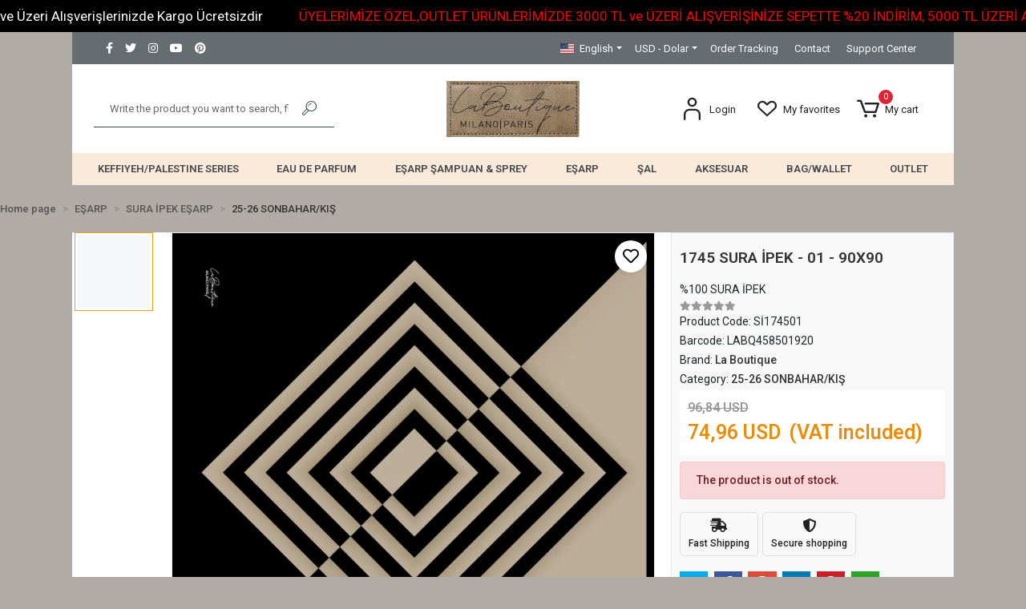

--- FILE ---
content_type: text/html; charset=UTF-8
request_url: https://www.laboutiqueonline.net/en/1745-sura-ipek-01-90x90
body_size: 18983
content:
<!DOCTYPE html><html lang="en"><head><meta http-equiv="X-UA-Compatible" content="IE=edge" /><meta http-equiv="Content-Type" content="text/html; charset=utf-8"/><meta name='viewport' content='width=device-width, user-scalable=yes'><link rel="alternate" hreflang="tr" href="https://www.laboutiqueonline.net/1745-sura-ipek-01-90x90" /><link rel="alternate" hreflang="en" href="https://www.laboutiqueonline.net/en/1745-sura-ipek-01-90x90" /><link rel="alternate" hreflang="ru" href="https://www.laboutiqueonline.net/ru/1745-sura-ipek-01-90x90" /><link rel="alternate" hreflang="x-default" href="https://www.laboutiqueonline.net/1745-sura-ipek-01-90x90" /><link rel="preconnect" href="https://percdn.com/"/><link rel="dns-prefetch" href="https://percdn.com/"/><link rel="icon" href="https://percdn.com/f/441967/bzR6WmFtNG0vcUp3ZUdFOVU1NG5hQT09/l/favicon-40290891-sw762sh1024.webp" /><link rel="stylesheet" type="text/css" href="https://www.laboutiqueonline.net/template/smart/default/assets/plugins/bootstrap.soft.min.css?v=1661412851" /><link rel="stylesheet" type="text/css" href="https://www.laboutiqueonline.net/template/smart/default/assets/style.min.css?v=1768864864" /><title>1745 SURA İPEK - 01 - 90X90</title><meta name="description" content="" /><link href="https://www.laboutiqueonline.net/en/1745-sura-ipek-01-90x90" rel="canonical" /><meta property="og:title" content="1745 SURA İPEK - 01 - 90X90" /><meta property="og:site_name" content="laboutiqueonline.net" /><meta property="og:type" content="product" /><meta property="og:url" content="https://www.laboutiqueonline.net/en/1745-sura-ipek-01-90x90" /><meta property="og:keywords" content="" /><meta property="og:description" content="" /><meta property="og:image" content="https://percdn.com/f/441967/bzR6YWFtNG0vcUp3ZUdGckg4OG5icmdQYmNFPQ/p/1745-sura-ipek-01-90x90-56115734-sw1969sh1969.png" /><meta property="og:image:width" content="700" /><meta property="og:image:height" content="700" /><link rel="preconnect" href="https://fonts.googleapis.com"><link rel="preconnect" href="https://fonts.gstatic.com" crossorigin><style type="text/css">
        body {
            font-family: 'Roboto', sans-serif;
        }
        :root{
            --body-bg:#b1aba5;
            --menu-bg-color: #fbeada;
            --menu-color: #41484e;
            --menu-color-hover: #000000;
            --footer-bg-color: #666d70;
            --footer-color: #ffffff;
            --main-color: #f59f1c;
            --main-color2: #e98d0d;
            --header-top-color: #ffffff;
            --header-top-color-hover: #ffffff;
            --add-cart-list: #000000;
            --add-cart-list-hover: #ffffff;
            --add-cart-list-bg: #ffffff;
            --add-cart-list-bg-hover: #000000;
            --buy-now: #fafafa;
            --buy-now-bg: #949494;
            --buy-now-hover: #ffffff;
            --buy-now-bg-hover: #747272;
            --add-cart-detail:#ffffff;
            --add-cart-detail-bg:#f59f1c;
            --add-cart-detail-hover:#ffffff;
            --add-cart-detail-bg-hover:#e98d0c;
            --complete-payment:#ffffff;
            --complete-payment-bg:#4dc761;
            --complete-payment-hover:#ffffff;
            --complete-payment-bg-hover:#3aa14b;
            --transition-time: .4s ease-out;
        };
        
    </style><link rel="stylesheet" type="text/css" href="https://www.laboutiqueonline.net/theme/___midway/assets/style.css?v=1767680286" /><style type="text/css">
                            @media(min-width:1240px){
                .container,
                .container-sm,
                .container-md,
                .container-lg,
                .container-xl {
                    max-width: 1120px !important;
                    width: 97%;
                }
            }
            </style><div class="op-black-2"></div><script type="application/ld+json">{"@context":"https:\/\/schema.org","@type":"Website","url":"https:\/\/www.laboutiqueonline.net\/en","name":"La Boutique\/Milano Paris","potentialAction":{"@type":"SearchAction","target":"https:\/\/www.laboutiqueonline.net\/en\/arama?k={search_term_string}","query-input":"required name=search_term_string"}}</script><script type="application/ld+json">{"@context":"https:\/\/schema.org","@type":"Store","name":"La Boutique\/Milano Paris","url":"https:\/\/www.laboutiqueonline.net\/en","logo":"https:\/\/percdn.com\/f\/441967\/bzR6WmFtNG0vcUp3ZUdFOVU1NG5hQT09\/l\/logo-49034433-sw839sh355.webp","image":"https:\/\/percdn.com\/f\/441967\/bzR6WmFtNG0vcUp3ZUdFOVU1NG5hQT09\/l\/logo-49034433-sw839sh355.webp","address":""}</script><script type="application/ld+json">{"@context":"https:\/\/schema.org\/","@type":"Product","name":"1745 SURA İPEK - 01 - 90X90","image":["https:\/\/percdn.com\/f\/441967\/bzR6WmFtNG0vcUp3ZUdGckg4OG5icmdQYmNFPQ\/p\/1745-sura-ipek-01-90x90-56115734-sw1969sh1969.webp"],"description":"","productId":"10594","mpn":"Sİ174501","gtin":"LABQ458501920","sku":"Sİ174501","brand":{"@type":"Brand","name":"La Boutique"},"offers":{"@type":"Offer","priceCurrency":"try","price":"74.96","itemCondition":"https:\/\/schema.org\/NewCondition","availability":"https:\/\/schema.org\/OutOfStock","priceValidUntil":"","seller":{"@type":"Organization","name":"La Boutique\/Milano Paris"},"url":"https:\/\/www.laboutiqueonline.net\/en\/1745-sura-ipek-01-90x90"}}</script><!-- Global site tag (gtag.js) --><script async src="https://www.googletagmanager.com/gtag/js?id=G-M15HNM3YDZ"></script><script>
                var google_tag_defined = true;
                window.dataLayer = window.dataLayer || [];
                function gtag(){dataLayer.push(arguments);}
                gtag('js', new Date());
                                                gtag('config', 'G-M15HNM3YDZ');
                                                gtag('config', '&lt;!-- Google tag (gtag.js) --&gt; &lt;script async src=&quot;https://www.googletagmanager.com/gtag/js?id=G-M15HNM3YDZ&quot;&gt; &lt;/script&gt; &lt;script&gt; window.dataLayer = window.dataLayer || []; function gtag(){dataLayer.push(arguments);} gtag(&#039;js&#039;, new Date()); gtag(&#039;config&#039;, &#039;G-M15HNM3YDZ&#039;); &lt;/script&gt;');
                                                                gtag('config', 'G-M15HNM3YDZ');
                            </script><!-- Facebook Pixel Code --><script>
                    !function(f,b,e,v,n,t,s)
                    {if(f.fbq)return;n=f.fbq=function(){n.callMethod?
                        n.callMethod.apply(n,arguments):n.queue.push(arguments)};
                        if(!f._fbq)f._fbq=n;n.push=n;n.loaded=!0;n.version='2.0';
                        n.queue=[];t=b.createElement(e);t.async=!0;
                        t.src=v;s=b.getElementsByTagName(e)[0];
                        s.parentNode.insertBefore(t,s)}(window, document,'script',
                        'https://connect.facebook.net/en_US/fbevents.js');
                    fbq('init', '4263358917120723');
                    fbq('track', 'PageView',{});
                </script><!-- End Facebook Pixel Code --></head><body class="product-body "><div class="addons-marquee-bar amb-desktop-1 amb-mobile-1 amb-direction-0"
     style="background-color: #000000;  background-repeat: no-repeat; background-position: center;"><a href="javascript:;" class="item" style="color: #ffffff">
            Üyelerimize Özel,1750 TL ve Üzeri Alışverişlerinizde Kargo Ücretsizdir
        </a><a href="javascript:;" class="item" style="color: #ff0000">
            ÜYELERİMİZE ÖZEL,OUTLET ÜRÜNLERİMİZDE 3000 TL ve ÜZERİ ALIŞVERİŞİNİZE SEPETTE %20 İNDİRİM, 5000 TL ÜZERİ ALIŞVERİŞİNİZE %30 İNDİRİM MEVCUTTUR
        </a><a href="javascript:;" class="item" style="color: #ffffff">
            Üyelerimize Özel,1750 TL ve Üzeri Alışverişlerinizde Kargo Ücretsizdir
        </a><a href="javascript:;" class="item" style="color: #ff0000">
            ÜYELERİMİZE ÖZEL,OUTLET ÜRÜNLERİMİZDE 3000 TL ve ÜZERİ ALIŞVERİŞİNİZE SEPETTE %20 İNDİRİM, 5000 TL ÜZERİ ALIŞVERİŞİNİZE %30 İNDİRİM MEVCUTTUR
        </a><a href="javascript:;" class="item" style="color: #ffffff">
            Üyelerimize Özel,1750 TL ve Üzeri Alışverişlerinizde Kargo Ücretsizdir
        </a><a href="javascript:;" class="item" style="color: #ff0000">
            ÜYELERİMİZE ÖZEL,OUTLET ÜRÜNLERİMİZDE 3000 TL ve ÜZERİ ALIŞVERİŞİNİZE SEPETTE %20 İNDİRİM, 5000 TL ÜZERİ ALIŞVERİŞİNİZE %30 İNDİRİM MEVCUTTUR
        </a><a href="javascript:;" class="item" style="color: #ffffff">
            Üyelerimize Özel,1750 TL ve Üzeri Alışverişlerinizde Kargo Ücretsizdir
        </a><a href="javascript:;" class="item" style="color: #ff0000">
            ÜYELERİMİZE ÖZEL,OUTLET ÜRÜNLERİMİZDE 3000 TL ve ÜZERİ ALIŞVERİŞİNİZE SEPETTE %20 İNDİRİM, 5000 TL ÜZERİ ALIŞVERİŞİNİZE %30 İNDİRİM MEVCUTTUR
        </a></div><style type="text/css">
    @media (min-width: 992px) {
            .addons-marquee-bar {
            height: 40px !important;
        }
                    .addons-marquee-bar .item {
            font-size: 17px !important;
        }
                .addons-marquee-bar .item {
            margin-right: 45px !important;
        }
        }
    @media (max-width: 991px) {
            .addons-marquee-bar {
            height: 34px !important;
        }
                .addons-marquee-bar {
            margin-top: 60px;
            margin-bottom: -60px;
        }
                .addons-marquee-bar .item {
            font-size: 14px !important;
        }
                .addons-marquee-bar .item {
            margin-right: 25px !important;
        }
        }
</style><section class="pattern-group pattern-group-t-0 pattern-group-p-product "><div class="container"><div class="pattern-group-body"><div class="row"><div class="col-list col-12 d-block col-sm-12 d-sm-block col-md-12 d-md-block col-lg-12 d-lg-block col-xl-12 d-xl-block p-g-b-c-0"><div class="p-g-b-c-wrapper"><div class="p-g-b-c-inner"><div class="p-g-mod p-g-mod-t-28 p-g-mod-header  p-g-mod-trans   "><div class="p-g-mod-body  p-g-mod-body-p-0  "><header class="desktop"><section class="h-contact"><div class="container"><div class="row"><div class="col-md-5"><div class="social-media float-left"><a href="https://www.facebook.com" class="fb" target="_blank"><i class="fab fa-facebook-f"></i></a><a href="https://www.twitter.com" class="tw" target="_blank"><i class="fab fa-twitter"></i></a><a href="https://www.https://www.instagram.com/laboutique.milanoparis/" class="ins" target="_blank"><i class="fab fa-instagram"></i></a><a href="https://www.youtube.com" class="yt" target="_blank"><i class="fab fa-youtube"></i></a><a href="https://tr.pinterest.com/laboutique1989/" class="pnt" target="_blank"><i class="fab fa-pinterest"></i></a></div></div><div class="col-md-7"><div class="info float-right"><div class="dropdown dropdown-languages-1 mr-3"><span class="dropdown-toggle" id="dropdownDesktopMenuOffset-left"
                      data-toggle="dropdown" aria-haspopup="true" aria-expanded="false"><span class="flag-icon flag-icon-us"></span> English                </span><div class="dropdown-menu dropdown-menu-left" aria-labelledby="dropdownDesktopMenuOffset-left"><a href="javascript:;" onclick="changeLanguage('tr', 'https://www.laboutiqueonline.net/1745-sura-ipek-01-90x90')" class="dropdown-item"><span class="flag-icon flag-icon-tr"></span> Türkçe                        </a><a href="javascript:;" onclick="changeLanguage('en', 'https://www.laboutiqueonline.net/en/1745-sura-ipek-01-90x90')" class="dropdown-item"><span class="flag-icon flag-icon-us"></span> English                        </a><a href="javascript:;" onclick="changeLanguage('ru', 'https://www.laboutiqueonline.net/ru/1745-sura-ipek-01-90x90')" class="dropdown-item"><span class="flag-icon flag-icon-ru"></span> русский                        </a></div></div><div class="dropdown dropdown-currencies-1 mr-3"><span class="dropdown-toggle" id="dropdownDesktopMenu2Offset-left"
                      data-toggle="dropdown" aria-haspopup="true" aria-expanded="false">
                    USD - Dolar                </span><div class="dropdown-menu dropdown-menu-left" aria-labelledby="dropdownDesktopMenu2Offset-left"><a href="javascript:;" onclick="changeCurrency('TRY')" class="dropdown-item">
                            TRY - Türk Lirası                        </a><a href="javascript:;" onclick="changeCurrency('USD')" class="dropdown-item">
                            USD - Dolar                        </a><a href="javascript:;" onclick="changeCurrency('EUR')" class="dropdown-item">
                            EUR - Euro                        </a><a href="javascript:;" onclick="changeCurrency('CHF')" class="dropdown-item">
                            CHF - İsviçre Frangı                        </a><a href="javascript:;" onclick="changeCurrency('GBP')" class="dropdown-item">
                            GBP - İngiliz Sterlini                        </a></div></div><a href="https://www.laboutiqueonline.net/en/siparis-takip" class="item">Order Tracking</a><a href="https://www.laboutiqueonline.net/en/iletisim" class="item">Contact</a><a href="https://www.laboutiqueonline.net/en/yardim" class="item">Support Center</a></div><div class="clearfix"></div></div></div></div></section><section class="h-center"><div class="container"><div class="row"><div class="col-md-4"><div class="header-area searchh"><div class="search"><form action="https://www.laboutiqueonline.net/en/arama" method="get" data-choose-action="redirect" data-smart-product-search-image><div class="input-box"><input type="text" name="k" class="form-control" placeholder="Write the product you want to search, find it easily!"/></div><button type="submit" class="btn btn-orange btn-send"><i class="coreicon-search-1"></i></button></form></div></div></div><div class="col-md-4"><div class="logo header-area"><a href="https://www.laboutiqueonline.net/en" ><img src="https://percdn.com/f/441967/bzR6WmFtNG0vcUp3ZUdFOVU1NG5hQT09/l/logo-49034433-sw839sh355.webp" alt="" /></a></div></div><div class="col-md-4"><div class="header-area last"><div class="header-bar"><div class="dropdown bar-user-hover"><a class="bar-link bar-user" href="" id="console-menu-2" role="button"><span class="icon"><i class="coreicon-user-5"></i></span><span><span class="name">Login</span></span></a><div class="dropdown-menu" aria-labelledby="console-menu-2"><ul class="auth-links"><div class="top-header"><li><a href="https://www.laboutiqueonline.net/en/uye-giris">Login</a></li><li><a href="https://www.laboutiqueonline.net/en/uye-ol"> Sign up</a></li></div><li><a href="https://www.laboutiqueonline.net/en/hesabim//siparislerim" >My orders</a></li><li><a href="https://www.laboutiqueonline.net/en/hesabim/favori-listem">My favorites</a></li></ul></div></div><a class="bar-link bar-favorite" href="https://www.laboutiqueonline.net/en/hesabim/favori-listem" ><span class="icon"><i class="coreicon-heart-empty"></i></span><span class="name">My favorites</span></a><div class="dropdown header-cart-hover"><a class="bar-link bar-cart" href="https://www.laboutiqueonline.net/sepet" id="console-menu-3" role="button"><span class="icon"><i class="coreicon-cart-2"></i><span class="count" data-cart-quantity>0</span></span><span class="name">My cart</span></a><div class="dropdown-menu" aria-labelledby="console-menu-3"><div class="top-header"><span class="title">
                                                My cart 
                                                <span class="count2" data-cart-quantity>0 </span><span class="count2-description">Product</span></span></div><div class="products" data-cart-products></div><div class="summary" data-cart-summary></div></div></div></div></div></div></div></div></section><section class="menu"><div class="container"><div class="row"><div class="col-md-12"><div class="mega-menu"><ul class="navbar-nav"><li class="nav-item dropdown"><a class="nav-link dropdown-toggle" href="https://www.laboutiqueonline.net/en/keffiyeh/palestine-series" id="mega-menu-78" data-parent-id="78" role="button"><span class="under-category">KEFFIYEH/PALESTINE SERIES</span></a><div class="dropdown-menu" aria-labelledby="mega-menu-78"><div class="mega-menu-container"><div class="container" ><div class="row"><div class="col-md-8"><div class="row h-100"><div class="col"><div class="sub-cat"><a class="sub-title" data-parent-id="78" data-id="79" href="https://www.laboutiqueonline.net/en/kefiye-100-twill-silk-scarf">
                                                                                 KEFİYE %100 TWILL SILK SCARF
                                                                            </a><ul></ul></div><div class="sub-cat"><a class="sub-title" data-parent-id="78" data-id="81" href="https://www.laboutiqueonline.net/en/kufeya-100-pure-silk-scarf">
                                                                                 KUFEYA 100% PURE SILK SCARF
                                                                            </a><ul></ul></div><div class="sub-cat"><a class="sub-title" data-parent-id="78" data-id="96" href="https://www.laboutiqueonline.net/en/kefiye-herbal-bandana-45x45">
                                                                                 KEFİYE HERBAL BANDANA 45X45
                                                                            </a><ul></ul></div><div class="sub-cat"><a class="sub-title" data-parent-id="78" data-id="137" href="https://www.laboutiqueonline.net/en/guz-serisi-sal">
                                                                                 GÜZ SERİSİ ŞAL
                                                                            </a><ul></ul></div></div><div class="col"><div class="sub-cat"><a class="sub-title" data-parent-id="78" data-id="80" href="https://www.laboutiqueonline.net/en/kefiye-herbal/plant-shawl">
                                                                                 KEFİYE HERBAL/PLANT SHAWL
                                                                            </a><ul></ul></div><div class="sub-cat"><a class="sub-title" data-parent-id="78" data-id="82" href="https://www.laboutiqueonline.net/en/kefiye-herbal/plant-scarf">
                                                                                 KEFİYE HERBAL/PLANT SCARF
                                                                            </a><ul></ul></div><div class="sub-cat"><a class="sub-title" data-parent-id="78" data-id="97" href="https://www.laboutiqueonline.net/en/kefiye-herbal-shawl-30x90">
                                                                                 KEFİYE HERBAL SHAWL 30X90
                                                                            </a><ul></ul></div><div class="sub-cat"><a class="sub-title" data-parent-id="78" data-id="138" href="https://www.laboutiqueonline.net/en/guz-serisi-esarp">
                                                                                 GÜZ SERİSİ EŞARP
                                                                            </a><ul></ul></div></div></div></div><div class="col-md-4"></div></div></div></div></li><li class="nav-item "><a class="nav-link dropdown-toggle" href="https://www.laboutiqueonline.net/en/eau-de-parfume" id="mega-menu-117" data-parent-id="117" role="button"><span class="under-category">EAU DE PARFUM</span></a></li><li class="nav-item dropdown"><a class="nav-link dropdown-toggle" href="https://www.laboutiqueonline.net/en/esarp-sampuan-sprey" id="mega-menu-131" data-parent-id="131" role="button"><span class="under-category">EŞARP ŞAMPUAN &amp; SPREY</span></a><div class="dropdown-menu" aria-labelledby="mega-menu-131"><div class="mega-menu-container"><div class="container" ><div class="row"><div class="col-md-8"><div class="row h-100"><div class="col"><div class="sub-cat"><a class="sub-title" data-parent-id="131" data-id="132" href="https://www.laboutiqueonline.net/en/esarp-sampuani-3085">
                                                                                 EŞARP ŞAMPUANI
                                                                            </a><ul></ul></div></div><div class="col"><div class="sub-cat"><a class="sub-title" data-parent-id="131" data-id="133" href="https://www.laboutiqueonline.net/en/esarp-spreyi-4307">
                                                                                 EŞARP SPREYİ
                                                                            </a><ul></ul></div></div></div></div><div class="col-md-4"></div></div></div></div></li><li class="nav-item dropdown"><a class="nav-link dropdown-toggle" href="https://www.laboutiqueonline.net/en/esarp" id="mega-menu-112" data-parent-id="112" role="button"><span class="under-category">EŞARP</span></a><div class="dropdown-menu" aria-labelledby="mega-menu-112"><div class="mega-menu-container"><div class="container" ><div class="row"><div class="col-md-8"><div class="row h-100"><div class="col"><div class="sub-cat"><a class="sub-title" data-parent-id="112" data-id="7" href="https://www.laboutiqueonline.net/en/twill-ipek-esarp">
                                                                                 TWILL İPEK EŞARP
                                                                            </a><ul><li><a href="https://www.laboutiqueonline.net/en/duz-renk-ipek-esarp"><span class="sub-category"> DÜZ RENK TWILL İPEK EŞARP </span></a></li><li><a href="https://www.laboutiqueonline.net/en/110x110-twill-ipek-esarp"><span class="sub-category"> 110x110 TWILL İPEK EŞARP </span></a></li><li><a href="https://www.laboutiqueonline.net/en/2025-ilkbahar/yaz-3080"><span class="sub-category"> 2025 İLKBAHAR/YAZ </span></a></li><li><a href="https://www.laboutiqueonline.net/en/25-26-sonbahar/kis-3854"><span class="sub-category"> 25-26 SONBAHAR/KIŞ </span></a></li></ul></div><div class="sub-cat"><a class="sub-title" data-parent-id="112" data-id="21" href="https://www.laboutiqueonline.net/en/herbal-bitkisel-esarp">
                                                                                 HERBAL/BİTKİSEL EŞARP
                                                                            </a><ul></ul></div><div class="sub-cat"><a class="sub-title" data-parent-id="112" data-id="34" href="https://www.laboutiqueonline.net/en/diana-esarp">
                                                                                 DIANA EŞARP
                                                                            </a><ul></ul></div><div class="sub-cat"><a class="sub-title" data-parent-id="112" data-id="68" href="https://www.laboutiqueonline.net/en/vegan-bursa-silk-1930">
                                                                                 VEGAN BURSA SILK
                                                                            </a><ul></ul></div><div class="sub-cat"><a class="sub-title" data-parent-id="112" data-id="102" href="https://www.laboutiqueonline.net/en/cocuk-koleksiyonu">
                                                                                 ÇOCUK KOLEKSİYONU
                                                                            </a><ul><li><a href="https://www.laboutiqueonline.net/en/cocuk-esarp"><span class="sub-category"> ÇOCUK EŞARP </span></a></li></ul></div></div><div class="col"><div class="sub-cat"><a class="sub-title" data-parent-id="112" data-id="8" href="https://www.laboutiqueonline.net/en/sura-ipek-esarp">
                                                                                 SURA İPEK EŞARP
                                                                            </a><ul><li><a href="https://www.laboutiqueonline.net/en/duz-renk-sura-ipek-esarp"><span class="sub-category"> DÜZ RENK SURA İPEK EŞARP </span></a></li><li><a href="https://www.laboutiqueonline.net/en/110.x110-sura-ipek-esarp"><span class="sub-category"> 110x110 SURA İPEK EŞARP </span></a></li><li><a href="https://www.laboutiqueonline.net/en/2025-ilkbahar/yaz"><span class="sub-category"> 2025 İLKBAHAR/YAZ </span></a></li><li><a href="https://www.laboutiqueonline.net/en/25-26-sonbahar/kis"><span class="sub-category"> 25-26 SONBAHAR/KIŞ </span></a></li></ul></div><div class="sub-cat"><a class="sub-title" data-parent-id="112" data-id="25" href="https://www.laboutiqueonline.net/en/nostalji-herbal-esarp">
                                                                                 ÖZEL SERİ EŞARP
                                                                            </a><ul></ul></div><div class="sub-cat"><a class="sub-title" data-parent-id="112" data-id="42" href="https://www.laboutiqueonline.net/en/be-happy-esarp">
                                                                                 BE HAPPY EŞARP
                                                                            </a><ul></ul></div><div class="sub-cat"><a class="sub-title" data-parent-id="112" data-id="87" href="https://www.laboutiqueonline.net/en/classical-scarf-twill/satin-does-not-contain-silk">
                                                                                 CLASSICAL SCARF-TWILL/SATIN-DOES NOT CONTAIN SILK
                                                                            </a><ul><li><a href="https://www.laboutiqueonline.net/en/classical-esarp"><span class="sub-category"> CLASSICAL SATEN EŞARP/İPEK İÇERMEZ </span></a></li><li><a href="https://www.laboutiqueonline.net/en/classical-twill-scarf/does-not-contain-silk"><span class="sub-category"> CLASSICAL TWILL SCARF/DOES NOT CONTAIN SILK </span></a></li></ul></div><div class="sub-cat"><a class="sub-title" data-parent-id="112" data-id="116" href="https://www.laboutiqueonline.net/en/guz-esarp">
                                                                                 GÜZ SERİSİ EŞARP
                                                                            </a><ul><li><a href="https://www.laboutiqueonline.net/en/guz-yaz-serinligi-duz-renk"><span class="sub-category"> GÜZ SERİSİ DÜZ RENK </span></a></li></ul></div></div></div></div><div class="col-md-4"></div></div></div></div></li><li class="nav-item dropdown"><a class="nav-link dropdown-toggle" href="https://www.laboutiqueonline.net/en/sal" id="mega-menu-113" data-parent-id="113" role="button"><span class="under-category">ŞAL</span></a><div class="dropdown-menu" aria-labelledby="mega-menu-113"><div class="mega-menu-container"><div class="container" ><div class="row"><div class="col-md-8"><div class="row h-100"><div class="col"><div class="sub-cat"><a class="sub-title" data-parent-id="113" data-id="20" href="https://www.laboutiqueonline.net/en/herbal-bitkisel-sal">
                                                                                 HERBAL/BİTKİSEL ŞAL
                                                                            </a><ul></ul></div><div class="sub-cat"><a class="sub-title" data-parent-id="113" data-id="27" href="https://www.laboutiqueonline.net/en/classical-sal">
                                                                                 CLASSICAL ŞAL (İPEK İÇERMEZ)
                                                                            </a><ul></ul></div><div class="sub-cat"><a class="sub-title" data-parent-id="113" data-id="73" href="https://www.laboutiqueonline.net/en/simli-sal">
                                                                                 SİMLİ ŞAL
                                                                            </a><ul></ul></div><div class="sub-cat"><a class="sub-title" data-parent-id="113" data-id="105" href="https://www.laboutiqueonline.net/en/twill-ipek-sal">
                                                                                 TWILL İPEK ŞAL
                                                                            </a><ul></ul></div><div class="sub-cat"><a class="sub-title" data-parent-id="113" data-id="110" href="https://www.laboutiqueonline.net/en/guz-sal">
                                                                                 GÜZ | YAZ SERİSİ ŞAL
                                                                            </a><ul></ul></div><div class="sub-cat"><a class="sub-title" data-parent-id="113" data-id="139" href="https://www.laboutiqueonline.net/en/140-x-140-esarp">
                                                                                 140 x 140 OMUZ ŞALI
                                                                            </a><ul></ul></div></div><div class="col"><div class="sub-cat"><a class="sub-title" data-parent-id="113" data-id="24" href="https://www.laboutiqueonline.net/en/nostalji-herbal-sal">
                                                                                 ÖZEL SERİ ŞAL
                                                                            </a><ul></ul></div><div class="sub-cat"><a class="sub-title" data-parent-id="113" data-id="41" href="https://www.laboutiqueonline.net/en/be-happy-sal">
                                                                                 BE HAPPY ŞAL
                                                                            </a><ul></ul></div><div class="sub-cat"><a class="sub-title" data-parent-id="113" data-id="103" href="https://www.laboutiqueonline.net/en/cocuk-sal">
                                                                                 ÇOCUK ŞAL
                                                                            </a><ul></ul></div><div class="sub-cat"><a class="sub-title" data-parent-id="113" data-id="106" href="https://www.laboutiqueonline.net/en/sura-ipek-sal">
                                                                                 SURA İPEK ŞAL
                                                                            </a><ul></ul></div><div class="sub-cat"><a class="sub-title" data-parent-id="113" data-id="114" href="https://www.laboutiqueonline.net/en/duz-renk-ipek-sal">
                                                                                 DÜZ RENK İPEK ŞAL
                                                                            </a><ul></ul></div></div></div></div><div class="col-md-4"></div></div></div></div></li><li class="nav-item dropdown"><a class="nav-link dropdown-toggle" href="https://www.laboutiqueonline.net/en/aksesuar" id="mega-menu-111" data-parent-id="111" role="button"><span class="under-category">AKSESUAR</span></a><div class="dropdown-menu" aria-labelledby="mega-menu-111"><div class="mega-menu-container"><div class="container" ><div class="row"><div class="col-md-8"><div class="row h-100"><div class="col"><div class="sub-cat"><a class="sub-title" data-parent-id="111" data-id="69" href="https://www.laboutiqueonline.net/en/bone">
                                                                                 BONE
                                                                            </a><ul><li><a href="https://www.laboutiqueonline.net/en/bone-firfirli-dikisli"><span class="sub-category"> BONE FIRFIRLI DİKİŞLİ </span></a></li><li><a href="https://www.laboutiqueonline.net/en/bone-firfirli-dikissiz"><span class="sub-category"> BONE FIRFIRLI DİKİŞSİZ </span></a></li><li><a href="https://www.laboutiqueonline.net/en/bone-bagli-dikisli"><span class="sub-category"> BONE BAĞLI DİKİŞLİ </span></a></li><li><a href="https://www.laboutiqueonline.net/en/bone-bagli-dikissiz"><span class="sub-category"> BONE BAĞLI DİKİŞSİZ </span></a></li><li><a href="https://www.laboutiqueonline.net/en/bone-silikonlu-firfirli-dikissiz"><span class="sub-category"> BONE SİLİKONLU FIRFIRLI DİKİŞSİZ </span></a></li><li><a href="https://www.laboutiqueonline.net/en/bone-silicone-linked-seamed"><span class="sub-category"> BONE SILICONE LINKED SEAMED </span></a></li><li><a href="https://www.laboutiqueonline.net/en/bone-bagli-silikonlu-dikissiz"><span class="sub-category"> BONE SİLİKONLU BAĞLI DİKİŞSİZ </span></a></li><li><a href="https://www.laboutiqueonline.net/en/bone-kaucuklu-bagli-dikissiz"><span class="sub-category"> BONE KAUÇUKLU BAĞLI DİKİŞSİZ </span></a></li><li><a href="https://www.laboutiqueonline.net/en/bone-kaucuklu-firfirli-dikissiz-siyah"><span class="sub-category"> BONE KAUÇUKLU FIRFIRLI DİKİŞSİZ </span></a></li></ul></div></div><div class="col"><div class="sub-cat"><a class="sub-title" data-parent-id="111" data-id="70" href="https://www.laboutiqueonline.net/en/scarf/bandana">
                                                                                 SCARF/BANDANA
                                                                            </a><ul><li><a href="https://www.laboutiqueonline.net/en/scarves/bandanas"><span class="sub-category"> SCARVES/BANDANAS </span></a></li></ul></div></div></div></div><div class="col-md-4"></div></div></div></div></li><li class="nav-item dropdown"><a class="nav-link dropdown-toggle" href="https://www.laboutiqueonline.net/en/bag/wallet-1150" id="mega-menu-57" data-parent-id="57" role="button"><span class="under-category">BAG/WALLET</span></a><div class="dropdown-menu" aria-labelledby="mega-menu-57"><div class="mega-menu-container"><div class="container" ><div class="row"><div class="col-md-8"><div class="row h-100"><div class="col"><div class="sub-cat"><a class="sub-title" data-parent-id="57" data-id="59" href="https://www.laboutiqueonline.net/en/bag">
                                                                                 BAG
                                                                            </a><ul><li><a href="https://www.laboutiqueonline.net/en/evening-bag"><span class="sub-category"> EVENING BAG </span></a></li><li><a href="https://www.laboutiqueonline.net/en/100-deri-canta"><span class="sub-category"> %100 HAKİKİ DERİ ÇANTA </span></a></li></ul></div></div><div class="col"><div class="sub-cat"><a class="sub-title" data-parent-id="57" data-id="60" href="https://www.laboutiqueonline.net/en/wallet">
                                                                                 WALLET
                                                                            </a><ul><li><a href="https://www.laboutiqueonline.net/en/erkek-cuzdani"><span class="sub-category"> HAKİKİ DERİ ERKEK CÜZDANI </span></a></li></ul></div></div></div></div><div class="col-md-4"></div></div></div></div></li><li class="nav-item dropdown"><a class="nav-link dropdown-toggle" href="https://www.laboutiqueonline.net/en/outlet" id="mega-menu-11" data-parent-id="11" role="button"><span class="under-category">OUTLET</span></a><div class="dropdown-menu" aria-labelledby="mega-menu-11"><div class="mega-menu-container"><div class="container" ><div class="row"><div class="col-md-8"><div class="row h-100"><div class="col"><div class="sub-cat"><a class="sub-title" data-parent-id="11" data-id="30" href="https://www.laboutiqueonline.net/en/twill-ipek-esarp-outlet">
                                                                                 TWILL İPEK EŞARP
                                                                            </a><ul></ul></div><div class="sub-cat"><a class="sub-title" data-parent-id="11" data-id="83" href="https://www.laboutiqueonline.net/en/bag/wallet">
                                                                                 BAG/WALLET
                                                                            </a><ul></ul></div></div><div class="col"><div class="sub-cat"><a class="sub-title" data-parent-id="11" data-id="33" href="https://www.laboutiqueonline.net/en/sura/saten-ipek-esarp-outlet">
                                                                                 SURA İPEK EŞARP
                                                                            </a><ul></ul></div><div class="sub-cat"><a class="sub-title" data-parent-id="11" data-id="115" href="https://www.laboutiqueonline.net/en/sal-4287">
                                                                                 ŞAL
                                                                            </a><ul></ul></div></div></div></div><div class="col-md-4"></div></div></div></div></li></ul></div></div></div></div></section></header><div class="dil-para"><div class="dropdown dropdown-languages-1 mr-3"><span class="dropdown-toggle" id="dropdownDesktopMenuOffset-left"
                      data-toggle="dropdown" aria-haspopup="true" aria-expanded="false"><span class="flag-icon flag-icon-us"></span> English                </span><div class="dropdown-menu dropdown-menu-left" aria-labelledby="dropdownDesktopMenuOffset-left"><a href="javascript:;" onclick="changeLanguage('tr', 'https://www.laboutiqueonline.net/1745-sura-ipek-01-90x90')" class="dropdown-item"><span class="flag-icon flag-icon-tr"></span> Türkçe                        </a><a href="javascript:;" onclick="changeLanguage('en', 'https://www.laboutiqueonline.net/en/1745-sura-ipek-01-90x90')" class="dropdown-item"><span class="flag-icon flag-icon-us"></span> English                        </a><a href="javascript:;" onclick="changeLanguage('ru', 'https://www.laboutiqueonline.net/ru/1745-sura-ipek-01-90x90')" class="dropdown-item"><span class="flag-icon flag-icon-ru"></span> русский                        </a></div></div><div class="dropdown dropdown-currencies-1 mr-3"><span class="dropdown-toggle" id="dropdownDesktopMenu2Offset-left"
                      data-toggle="dropdown" aria-haspopup="true" aria-expanded="false">
                    USD - Dolar                </span><div class="dropdown-menu dropdown-menu-left" aria-labelledby="dropdownDesktopMenu2Offset-left"><a href="javascript:;" onclick="changeCurrency('TRY')" class="dropdown-item">
                            TRY - Türk Lirası                        </a><a href="javascript:;" onclick="changeCurrency('USD')" class="dropdown-item">
                            USD - Dolar                        </a><a href="javascript:;" onclick="changeCurrency('EUR')" class="dropdown-item">
                            EUR - Euro                        </a><a href="javascript:;" onclick="changeCurrency('CHF')" class="dropdown-item">
                            CHF - İsviçre Frangı                        </a><a href="javascript:;" onclick="changeCurrency('GBP')" class="dropdown-item">
                            GBP - İngiliz Sterlini                        </a></div></div></div><header class="mobile"><div class="op-black"></div><div class="left"><a href="javascript:;" class="icon-group ml-1 btn-sidebar-menu"><i class="fas fa-align-right"></i></a><a href="javascript:;" class="icon-group ml-1 btn-sidebar-menu ml-2"><i class="coreicon-search-1"></i></a></div><div class="center"><div class="logo"><a href="https://www.laboutiqueonline.net/en"><img src="https://percdn.com/f/441967/bzR6WmFtNG0vcUp3ZUdFOVU1NG5hQT09/l/mobil-logo-70544466-sw762sh1024.webp" alt="" /></a></div></div><div class="right"><a href="https://www.laboutiqueonline.net/sepet" class="icon-group mr-3"><i class="coreicon-basket-2"></i><span class="badge" data-cart-quantity>0</span></a><a href="javascript:;" class="icon-group mr-1 btn-sidebar-user"><i class="coreicon-user-5"></i></a></div><div class="clearfix"></div><nav class="sidebar-menu-type-2"><div class="logo-area"><a href="https://www.laboutiqueonline.net/en" ><img src="https://percdn.com/f/441967/bzR6WmFtNG0vcUp3ZUdFOVU1NG5hQT09/l/logo-49034433-sw839sh355.webp" alt="" /></a><div class="mobile-menu-close"><i class="fas fa-times"></i></div></div><div class="scrollbar"><section class="mobile-search"><form action="https://www.laboutiqueonline.net/en/arama" method="get"  data-choose-action="redirect" data-smart-mobile-product-search-image ><div class="input-box"><input type="text" name="k" class="form-control" placeholder="Search.." /></div><button type="submit" class="btn btn-orange btn-send"><div><i class="coreicon-search"></i></div></button></form><div class="clearfix"></div></section><div class="mobil-area-title">
                   ALL CATEGORİES
                </div><div class="categories"><ul><li class="sc-78"><a href="javascript:;" class="btn-categories-show" data-id="78"><span class="name float-left">KEFFIYEH/PALESTINE SERIES</span><span class="icon float-right"><i class="fas fa-angle-right"></i></span><div class="clearfix"></div></a><ul class="multi categories-list-78"><li class="sc-78-all"><a href="https://www.laboutiqueonline.net/en/keffiyeh/palestine-series"><span class="name float-left">
                            All
                            KEFFIYEH/PALESTINE SERIES</span><div class="clearfix"></div></a></li><li class="sc-79"><a href="https://www.laboutiqueonline.net/en/kefiye-100-twill-silk-scarf" data-id="79"><span class="name ">KEFİYE %100 TWILL SILK SCARF</span><div class="clearfix"></div></a></li><li class="sc-80"><a href="https://www.laboutiqueonline.net/en/kefiye-herbal/plant-shawl" data-id="80"><span class="name ">KEFİYE HERBAL/PLANT SHAWL</span><div class="clearfix"></div></a></li><li class="sc-81"><a href="https://www.laboutiqueonline.net/en/kufeya-100-pure-silk-scarf" data-id="81"><span class="name ">KUFEYA 100% PURE SILK SCARF</span><div class="clearfix"></div></a></li><li class="sc-82"><a href="https://www.laboutiqueonline.net/en/kefiye-herbal/plant-scarf" data-id="82"><span class="name ">KEFİYE HERBAL/PLANT SCARF</span><div class="clearfix"></div></a></li><li class="sc-96"><a href="https://www.laboutiqueonline.net/en/kefiye-herbal-bandana-45x45" data-id="96"><span class="name ">KEFİYE HERBAL BANDANA 45X45</span><div class="clearfix"></div></a></li><li class="sc-97"><a href="https://www.laboutiqueonline.net/en/kefiye-herbal-shawl-30x90" data-id="97"><span class="name ">KEFİYE HERBAL SHAWL 30X90</span><div class="clearfix"></div></a></li><li class="sc-137"><a href="https://www.laboutiqueonline.net/en/guz-serisi-sal" data-id="137"><span class="name ">GÜZ SERİSİ ŞAL</span><div class="clearfix"></div></a></li><li class="sc-138"><a href="https://www.laboutiqueonline.net/en/guz-serisi-esarp" data-id="138"><span class="name ">GÜZ SERİSİ EŞARP</span><div class="clearfix"></div></a></li></ul></li><li class="sc-117"><a href="https://www.laboutiqueonline.net/en/eau-de-parfume" data-id="117"><span class="name ">EAU DE PARFUM</span><div class="clearfix"></div></a></li><li class="sc-131"><a href="javascript:;" class="btn-categories-show" data-id="131"><span class="name float-left">EŞARP ŞAMPUAN & SPREY</span><span class="icon float-right"><i class="fas fa-angle-right"></i></span><div class="clearfix"></div></a><ul class="multi categories-list-131"><li class="sc-131-all"><a href="https://www.laboutiqueonline.net/en/esarp-sampuan-sprey"><span class="name float-left">
                            All
                            EŞARP ŞAMPUAN & SPREY</span><div class="clearfix"></div></a></li><li class="sc-132"><a href="https://www.laboutiqueonline.net/en/esarp-sampuani-3085" data-id="132"><span class="name ">EŞARP ŞAMPUANI</span><div class="clearfix"></div></a></li><li class="sc-133"><a href="https://www.laboutiqueonline.net/en/esarp-spreyi-4307" data-id="133"><span class="name ">EŞARP SPREYİ</span><div class="clearfix"></div></a></li></ul></li><li class="sc-112"><a href="javascript:;" class="btn-categories-show" data-id="112"><span class="name float-left">EŞARP</span><span class="icon float-right"><i class="fas fa-angle-right"></i></span><div class="clearfix"></div></a><ul class="multi categories-list-112"><li class="sc-112-all"><a href="https://www.laboutiqueonline.net/en/esarp"><span class="name float-left">
                            All
                            EŞARP</span><div class="clearfix"></div></a></li><li class="sc-7"><a href="javascript:;" class="btn-categories-show" data-id="7"><span class="name float-left">TWILL İPEK EŞARP</span><span class="icon float-right"><i class="fas fa-angle-right"></i></span><div class="clearfix"></div></a><ul class="multi categories-list-7"><li class="sc-7-all"><a href="https://www.laboutiqueonline.net/en/twill-ipek-esarp"><span class="name float-left">
                            All
                            TWILL İPEK EŞARP</span><div class="clearfix"></div></a></li><li class="sc-35"><a href="https://www.laboutiqueonline.net/en/duz-renk-ipek-esarp" data-id="35"><span class="name ">DÜZ RENK TWILL İPEK EŞARP</span><div class="clearfix"></div></a></li><li class="sc-118"><a href="https://www.laboutiqueonline.net/en/110x110-twill-ipek-esarp" data-id="118"><span class="name ">110x110 TWILL İPEK EŞARP</span><div class="clearfix"></div></a></li><li class="sc-121"><a href="https://www.laboutiqueonline.net/en/2025-ilkbahar/yaz-3080" data-id="121"><span class="name ">2025 İLKBAHAR/YAZ</span><div class="clearfix"></div></a></li><li class="sc-127"><a href="https://www.laboutiqueonline.net/en/25-26-sonbahar/kis-3854" data-id="127"><span class="name ">25-26 SONBAHAR/KIŞ</span><div class="clearfix"></div></a></li></ul></li><li class="sc-8"><a href="javascript:;" class="btn-categories-show" data-id="8"><span class="name float-left">SURA İPEK EŞARP</span><span class="icon float-right"><i class="fas fa-angle-right"></i></span><div class="clearfix"></div></a><ul class="multi categories-list-8"><li class="sc-8-all"><a href="https://www.laboutiqueonline.net/en/sura-ipek-esarp"><span class="name float-left">
                            All
                            SURA İPEK EŞARP</span><div class="clearfix"></div></a></li><li class="sc-36"><a href="https://www.laboutiqueonline.net/en/duz-renk-sura-ipek-esarp" data-id="36"><span class="name ">DÜZ RENK SURA İPEK EŞARP</span><div class="clearfix"></div></a></li><li class="sc-119"><a href="https://www.laboutiqueonline.net/en/110.x110-sura-ipek-esarp" data-id="119"><span class="name ">110x110 SURA İPEK EŞARP</span><div class="clearfix"></div></a></li><li class="sc-120"><a href="https://www.laboutiqueonline.net/en/2025-ilkbahar/yaz" data-id="120"><span class="name ">2025 İLKBAHAR/YAZ</span><div class="clearfix"></div></a></li><li class="sc-126"><a href="https://www.laboutiqueonline.net/en/25-26-sonbahar/kis" data-id="126"><span class="name ">25-26 SONBAHAR/KIŞ</span><div class="clearfix"></div></a></li></ul></li><li class="sc-21"><a href="https://www.laboutiqueonline.net/en/herbal-bitkisel-esarp" data-id="21"><span class="name ">HERBAL/BİTKİSEL EŞARP</span><div class="clearfix"></div></a></li><li class="sc-25"><a href="https://www.laboutiqueonline.net/en/nostalji-herbal-esarp" data-id="25"><span class="name ">ÖZEL SERİ EŞARP</span><div class="clearfix"></div></a></li><li class="sc-34"><a href="https://www.laboutiqueonline.net/en/diana-esarp" data-id="34"><span class="name ">DIANA EŞARP</span><div class="clearfix"></div></a></li><li class="sc-42"><a href="https://www.laboutiqueonline.net/en/be-happy-esarp" data-id="42"><span class="name ">BE HAPPY EŞARP</span><div class="clearfix"></div></a></li><li class="sc-68"><a href="https://www.laboutiqueonline.net/en/vegan-bursa-silk-1930" data-id="68"><span class="name ">VEGAN BURSA SILK</span><div class="clearfix"></div></a></li><li class="sc-87"><a href="javascript:;" class="btn-categories-show" data-id="87"><span class="name float-left">CLASSICAL SCARF-TWILL/SATIN-DOES NOT CONTAIN SILK</span><span class="icon float-right"><i class="fas fa-angle-right"></i></span><div class="clearfix"></div></a><ul class="multi categories-list-87"><li class="sc-87-all"><a href="https://www.laboutiqueonline.net/en/classical-scarf-twill/satin-does-not-contain-silk"><span class="name float-left">
                            All
                            CLASSICAL SCARF-TWILL/SATIN-DOES NOT CONTAIN SILK</span><div class="clearfix"></div></a></li><li class="sc-26"><a href="https://www.laboutiqueonline.net/en/classical-esarp" data-id="26"><span class="name ">CLASSICAL SATEN EŞARP/İPEK İÇERMEZ</span><div class="clearfix"></div></a></li><li class="sc-88"><a href="https://www.laboutiqueonline.net/en/classical-twill-scarf/does-not-contain-silk" data-id="88"><span class="name ">CLASSICAL TWILL SCARF/DOES NOT CONTAIN SILK</span><div class="clearfix"></div></a></li></ul></li><li class="sc-102"><a href="javascript:;" class="btn-categories-show" data-id="102"><span class="name float-left">ÇOCUK KOLEKSİYONU</span><span class="icon float-right"><i class="fas fa-angle-right"></i></span><div class="clearfix"></div></a><ul class="multi categories-list-102"><li class="sc-102-all"><a href="https://www.laboutiqueonline.net/en/cocuk-koleksiyonu"><span class="name float-left">
                            All
                            ÇOCUK KOLEKSİYONU</span><div class="clearfix"></div></a></li><li class="sc-104"><a href="https://www.laboutiqueonline.net/en/cocuk-esarp" data-id="104"><span class="name ">ÇOCUK EŞARP</span><div class="clearfix"></div></a></li></ul></li><li class="sc-116"><a href="javascript:;" class="btn-categories-show" data-id="116"><span class="name float-left">GÜZ SERİSİ EŞARP</span><span class="icon float-right"><i class="fas fa-angle-right"></i></span><div class="clearfix"></div></a><ul class="multi categories-list-116"><li class="sc-116-all"><a href="https://www.laboutiqueonline.net/en/guz-esarp"><span class="name float-left">
                            All
                            GÜZ SERİSİ EŞARP</span><div class="clearfix"></div></a></li><li class="sc-130"><a href="https://www.laboutiqueonline.net/en/guz-yaz-serinligi-duz-renk" data-id="130"><span class="name ">GÜZ SERİSİ DÜZ RENK</span><div class="clearfix"></div></a></li></ul></li></ul></li><li class="sc-113"><a href="javascript:;" class="btn-categories-show" data-id="113"><span class="name float-left">ŞAL</span><span class="icon float-right"><i class="fas fa-angle-right"></i></span><div class="clearfix"></div></a><ul class="multi categories-list-113"><li class="sc-113-all"><a href="https://www.laboutiqueonline.net/en/sal"><span class="name float-left">
                            All
                            ŞAL</span><div class="clearfix"></div></a></li><li class="sc-20"><a href="https://www.laboutiqueonline.net/en/herbal-bitkisel-sal" data-id="20"><span class="name ">HERBAL/BİTKİSEL ŞAL</span><div class="clearfix"></div></a></li><li class="sc-24"><a href="https://www.laboutiqueonline.net/en/nostalji-herbal-sal" data-id="24"><span class="name ">ÖZEL SERİ ŞAL</span><div class="clearfix"></div></a></li><li class="sc-27"><a href="https://www.laboutiqueonline.net/en/classical-sal" data-id="27"><span class="name ">CLASSICAL ŞAL (İPEK İÇERMEZ)</span><div class="clearfix"></div></a></li><li class="sc-41"><a href="https://www.laboutiqueonline.net/en/be-happy-sal" data-id="41"><span class="name ">BE HAPPY ŞAL</span><div class="clearfix"></div></a></li><li class="sc-73"><a href="https://www.laboutiqueonline.net/en/simli-sal" data-id="73"><span class="name ">SİMLİ ŞAL</span><div class="clearfix"></div></a></li><li class="sc-103"><a href="https://www.laboutiqueonline.net/en/cocuk-sal" data-id="103"><span class="name ">ÇOCUK ŞAL</span><div class="clearfix"></div></a></li><li class="sc-105"><a href="https://www.laboutiqueonline.net/en/twill-ipek-sal" data-id="105"><span class="name ">TWILL İPEK ŞAL</span><div class="clearfix"></div></a></li><li class="sc-106"><a href="https://www.laboutiqueonline.net/en/sura-ipek-sal" data-id="106"><span class="name ">SURA İPEK ŞAL</span><div class="clearfix"></div></a></li><li class="sc-110"><a href="https://www.laboutiqueonline.net/en/guz-sal" data-id="110"><span class="name ">GÜZ | YAZ SERİSİ ŞAL</span><div class="clearfix"></div></a></li><li class="sc-114"><a href="https://www.laboutiqueonline.net/en/duz-renk-ipek-sal" data-id="114"><span class="name ">DÜZ RENK İPEK ŞAL</span><div class="clearfix"></div></a></li><li class="sc-139"><a href="https://www.laboutiqueonline.net/en/140-x-140-esarp" data-id="139"><span class="name ">140 x 140 OMUZ ŞALI</span><div class="clearfix"></div></a></li></ul></li><li class="sc-111"><a href="javascript:;" class="btn-categories-show" data-id="111"><span class="name float-left">AKSESUAR</span><span class="icon float-right"><i class="fas fa-angle-right"></i></span><div class="clearfix"></div></a><ul class="multi categories-list-111"><li class="sc-111-all"><a href="https://www.laboutiqueonline.net/en/aksesuar"><span class="name float-left">
                            All
                            AKSESUAR</span><div class="clearfix"></div></a></li><li class="sc-69"><a href="javascript:;" class="btn-categories-show" data-id="69"><span class="name float-left">BONE</span><span class="icon float-right"><i class="fas fa-angle-right"></i></span><div class="clearfix"></div></a><ul class="multi categories-list-69"><li class="sc-69-all"><a href="https://www.laboutiqueonline.net/en/bone"><span class="name float-left">
                            All
                            BONE</span><div class="clearfix"></div></a></li><li class="sc-44"><a href="https://www.laboutiqueonline.net/en/bone-firfirli-dikisli" data-id="44"><span class="name ">BONE FIRFIRLI DİKİŞLİ</span><div class="clearfix"></div></a></li><li class="sc-45"><a href="https://www.laboutiqueonline.net/en/bone-firfirli-dikissiz" data-id="45"><span class="name ">BONE FIRFIRLI DİKİŞSİZ</span><div class="clearfix"></div></a></li><li class="sc-46"><a href="https://www.laboutiqueonline.net/en/bone-bagli-dikisli" data-id="46"><span class="name ">BONE BAĞLI DİKİŞLİ</span><div class="clearfix"></div></a></li><li class="sc-47"><a href="https://www.laboutiqueonline.net/en/bone-bagli-dikissiz" data-id="47"><span class="name ">BONE BAĞLI DİKİŞSİZ</span><div class="clearfix"></div></a></li><li class="sc-48"><a href="https://www.laboutiqueonline.net/en/bone-silikonlu-firfirli-dikissiz" data-id="48"><span class="name ">BONE SİLİKONLU FIRFIRLI DİKİŞSİZ</span><div class="clearfix"></div></a></li><li class="sc-49"><a href="https://www.laboutiqueonline.net/en/bone-silicone-linked-seamed" data-id="49"><span class="name ">BONE SILICONE LINKED SEAMED</span><div class="clearfix"></div></a></li><li class="sc-134"><a href="https://www.laboutiqueonline.net/en/bone-bagli-silikonlu-dikissiz" data-id="134"><span class="name ">BONE SİLİKONLU BAĞLI DİKİŞSİZ</span><div class="clearfix"></div></a></li><li class="sc-135"><a href="https://www.laboutiqueonline.net/en/bone-kaucuklu-bagli-dikissiz" data-id="135"><span class="name ">BONE KAUÇUKLU BAĞLI DİKİŞSİZ</span><div class="clearfix"></div></a></li><li class="sc-136"><a href="https://www.laboutiqueonline.net/en/bone-kaucuklu-firfirli-dikissiz-siyah" data-id="136"><span class="name ">BONE KAUÇUKLU FIRFIRLI DİKİŞSİZ</span><div class="clearfix"></div></a></li></ul></li><li class="sc-70"><a href="javascript:;" class="btn-categories-show" data-id="70"><span class="name float-left">SCARF/BANDANA</span><span class="icon float-right"><i class="fas fa-angle-right"></i></span><div class="clearfix"></div></a><ul class="multi categories-list-70"><li class="sc-70-all"><a href="https://www.laboutiqueonline.net/en/scarf/bandana"><span class="name float-left">
                            All
                            SCARF/BANDANA</span><div class="clearfix"></div></a></li><li class="sc-71"><a href="https://www.laboutiqueonline.net/en/scarves/bandanas" data-id="71"><span class="name ">SCARVES/BANDANAS</span><div class="clearfix"></div></a></li></ul></li></ul></li><li class="sc-57"><a href="javascript:;" class="btn-categories-show" data-id="57"><span class="name float-left">BAG/WALLET</span><span class="icon float-right"><i class="fas fa-angle-right"></i></span><div class="clearfix"></div></a><ul class="multi categories-list-57"><li class="sc-57-all"><a href="https://www.laboutiqueonline.net/en/bag/wallet-1150"><span class="name float-left">
                            All
                            BAG/WALLET</span><div class="clearfix"></div></a></li><li class="sc-59"><a href="javascript:;" class="btn-categories-show" data-id="59"><span class="name float-left">BAG</span><span class="icon float-right"><i class="fas fa-angle-right"></i></span><div class="clearfix"></div></a><ul class="multi categories-list-59"><li class="sc-59-all"><a href="https://www.laboutiqueonline.net/en/bag"><span class="name float-left">
                            All
                            BAG</span><div class="clearfix"></div></a></li><li class="sc-89"><a href="https://www.laboutiqueonline.net/en/evening-bag" data-id="89"><span class="name ">EVENING BAG</span><div class="clearfix"></div></a></li><li class="sc-124"><a href="https://www.laboutiqueonline.net/en/100-deri-canta" data-id="124"><span class="name ">%100 HAKİKİ DERİ ÇANTA</span><div class="clearfix"></div></a></li></ul></li><li class="sc-60"><a href="javascript:;" class="btn-categories-show" data-id="60"><span class="name float-left">WALLET</span><span class="icon float-right"><i class="fas fa-angle-right"></i></span><div class="clearfix"></div></a><ul class="multi categories-list-60"><li class="sc-60-all"><a href="https://www.laboutiqueonline.net/en/wallet"><span class="name float-left">
                            All
                            WALLET</span><div class="clearfix"></div></a></li><li class="sc-122"><a href="https://www.laboutiqueonline.net/en/erkek-cuzdani" data-id="122"><span class="name ">HAKİKİ DERİ ERKEK CÜZDANI</span><div class="clearfix"></div></a></li></ul></li></ul></li><li class="sc-11"><a href="javascript:;" class="btn-categories-show" data-id="11"><span class="name float-left">OUTLET</span><span class="icon float-right"><i class="fas fa-angle-right"></i></span><div class="clearfix"></div></a><ul class="multi categories-list-11"><li class="sc-11-all"><a href="https://www.laboutiqueonline.net/en/outlet"><span class="name float-left">
                            All
                            OUTLET</span><div class="clearfix"></div></a></li><li class="sc-30"><a href="https://www.laboutiqueonline.net/en/twill-ipek-esarp-outlet" data-id="30"><span class="name ">TWILL İPEK EŞARP</span><div class="clearfix"></div></a></li><li class="sc-33"><a href="https://www.laboutiqueonline.net/en/sura/saten-ipek-esarp-outlet" data-id="33"><span class="name ">SURA İPEK EŞARP</span><div class="clearfix"></div></a></li><li class="sc-83"><a href="https://www.laboutiqueonline.net/en/bag/wallet" data-id="83"><span class="name ">BAG/WALLET</span><div class="clearfix"></div></a></li><li class="sc-115"><a href="https://www.laboutiqueonline.net/en/sal-4287" data-id="115"><span class="name ">ŞAL</span><div class="clearfix"></div></a></li></ul></li></ul></div><div class="mobil-area-title">
                    HELP CENTER
                </div><div class="mobil-area-2"><div class="short-link border-1"><a href="https://www.laboutiqueonline.net/en/uye-giris"><i class="coreicon-user-3"></i>
                                    Login
                                </a></div><div class="short-link border-2"><a href="https://www.laboutiqueonline.net/en/uye-ol"><i class="coreicon-user-4"></i>
                                    Sign up
                                </a></div><div class="short-link border-3"><a href="https://www.laboutiqueonline.net/en/siparis-takip"><i class="coreicon-cart"></i>
                                Order Tracking
                            </a></div><div class="short-link border-4"><a href="https://www.laboutiqueonline.net/en/sss"><i class="coreicon-note"></i> 
                                F.A.Q
                            </a></div></div></div></div></nav><nav class="sidebar-user"><div class="title">
                My account
                <a href="javascript:;" class="btn-sidebar-user btn-close"><i class="fas fa-times-circle"></i></a></div><div class="scrollbar"><div class="login-menu"><a href="https://www.laboutiqueonline.net/en/uye-giris"><i class="coreicon-user-5"></i> Login</a><a href="https://www.laboutiqueonline.net/en/uye-ol"><i class="coreicon-user-5"></i> Sign up</a><a href="https://www.laboutiqueonline.net/en/uye-giris?sayfa=sifre"><i class="coreicon-user-5"></i>I Forgot My Password</a></div><div class="title-alt">
                    Customer service
                </div><div class="dil-para"><div class="dropdown dropdown-languages-1 mr-3"><span class="dropdown-toggle" id="dropdownDesktopMenuOffset-left"
                      data-toggle="dropdown" aria-haspopup="true" aria-expanded="false"><span class="flag-icon flag-icon-us"></span> English                </span><div class="dropdown-menu dropdown-menu-left" aria-labelledby="dropdownDesktopMenuOffset-left"><a href="javascript:;" onclick="changeLanguage('tr', 'https://www.laboutiqueonline.net/1745-sura-ipek-01-90x90')" class="dropdown-item"><span class="flag-icon flag-icon-tr"></span> Türkçe                        </a><a href="javascript:;" onclick="changeLanguage('en', 'https://www.laboutiqueonline.net/en/1745-sura-ipek-01-90x90')" class="dropdown-item"><span class="flag-icon flag-icon-us"></span> English                        </a><a href="javascript:;" onclick="changeLanguage('ru', 'https://www.laboutiqueonline.net/ru/1745-sura-ipek-01-90x90')" class="dropdown-item"><span class="flag-icon flag-icon-ru"></span> русский                        </a></div></div><div class="dropdown dropdown-currencies-1 mr-3"><span class="dropdown-toggle" id="dropdownDesktopMenu2Offset-left"
                      data-toggle="dropdown" aria-haspopup="true" aria-expanded="false">
                    USD - Dolar                </span><div class="dropdown-menu dropdown-menu-left" aria-labelledby="dropdownDesktopMenu2Offset-left"><a href="javascript:;" onclick="changeCurrency('TRY')" class="dropdown-item">
                            TRY - Türk Lirası                        </a><a href="javascript:;" onclick="changeCurrency('USD')" class="dropdown-item">
                            USD - Dolar                        </a><a href="javascript:;" onclick="changeCurrency('EUR')" class="dropdown-item">
                            EUR - Euro                        </a><a href="javascript:;" onclick="changeCurrency('CHF')" class="dropdown-item">
                            CHF - İsviçre Frangı                        </a><a href="javascript:;" onclick="changeCurrency('GBP')" class="dropdown-item">
                            GBP - İngiliz Sterlini                        </a></div></div></div><div class="footer-links"><ul><li><a href="javascript:;"><i class="coreicon-megaphone mr-2"></i>
                                +90 224 247 3034
                            </a></li><li><a href="/cdn-cgi/l/email-protection#7e171018113e121f1c110b0a170f0b1b11101217101b50101b0a"><i class="coreicon-envelope-1 mr-2"></i><span>
                                    <span class="__cf_email__" data-cfemail="7b12151d143b171a19140e0f120a0e1e14151712151e55151e0f">[email&#160;protected]</span>
                                </span></a></li></ul></div><div class="title-alt">
                    Other
                </div><div class="footer-links"><ul><li><a href="https://www.laboutiqueonline.net/en/hakkimizda">
                                    Hakkımızda
                                </a></li><li><a href="https://www.laboutiqueonline.net/en/gizlilik-sozlesmesi">
                                    Gizlilik Sözleşmesi
                                </a></li><li><a href="https://www.laboutiqueonline.net/en/kullanici-sozlesmesi">
                                    Kullanıcı Sözleşmesi
                                </a></li><li><a href="https://www.laboutiqueonline.net/en/iletisim">
                                    İletişim
                                </a></li><li><a href="https://www.laboutiqueonline.net/en/iade">
                                    İade ve Değişim Şartları
                                </a></li><li><a href="https://www.laboutiqueonline.net/en/sss">
                                    Sıkça Sorulan Sorular
                                </a></li><li><a href="https://www.laboutiqueonline.net/en/siparis-takip">
                                    Sipariş Takip
                                </a></li><li><a href="https://www.laboutiqueonline.net/en/havale-bildirimleri">
                                    Havale Bildirimleri
                                </a></li></ul></div></div></nav></header><div class="mobile-header-space"></div></div></div></div></div></div></div></div></div></section><section class="pattern-group pattern-group-t-0 pattern-group-p-product "><div class="no-container"><div class="pattern-group-body"><div class="p-g-b-c-wrapper"><div class="p-g-b-c-inner"><div class="p-g-mod p-g-mod-t-27 p-g-mod-breadcrumb  p-g-mod-trans   "><div class="p-g-mod-body  p-g-mod-body-p-0  "><nav aria-label="breadcrumb" class="breadcrumb-wrapper"><ol class="breadcrumb" itemscope itemtype="http://schema.org/BreadcrumbList"><li class="breadcrumb-item" itemprop="itemListElement" itemscope itemtype="http://schema.org/ListItem"><a itemprop="item" href="https://www.laboutiqueonline.net/en"><span itemprop='name'>Home page</span><meta itemprop="position" content="1" /></a></li><li class="breadcrumb-item" itemprop="itemListElement" itemscope itemtype="http://schema.org/ListItem"><a itemprop="item" href="https://www.laboutiqueonline.net/en/esarp"><span itemprop='name'>EŞARP</span><meta itemprop="position" content="2" /></a></li><li class="breadcrumb-item" itemprop="itemListElement" itemscope itemtype="http://schema.org/ListItem"><a itemprop="item" href="https://www.laboutiqueonline.net/en/sura-ipek-esarp"><span itemprop='name'>SURA İPEK EŞARP</span><meta itemprop="position" content="3" /></a></li><li class="breadcrumb-item" itemprop="itemListElement" itemscope itemtype="http://schema.org/ListItem"><a itemprop="item" href="https://www.laboutiqueonline.net/en/25-26-sonbahar/kis"><span itemprop='name'>25-26 SONBAHAR/KIŞ</span><meta itemprop="position" content="4" /></a></li></ol></nav></div></div></div></div></div></div></section><section class="pattern-group pattern-group-t-0 pattern-group-p-product "><div class="container"><div class="pattern-group-body"><div class="row"><div class="col-list col-12 d-block col-sm-12 d-sm-block col-md-12 d-md-block col-lg-12 d-lg-block col-xl-12 d-xl-block p-g-b-c-0"><div class="p-g-b-c-wrapper"><div class="p-g-b-c-inner"><div class="p-g-mod p-g-mod-t-13 p-g-mod-base-content   "><div class="p-g-mod-body  p-g-mod-body-p-0  "><div class="product-profile-1" data-product-id="10594"><div class="row"><div class="col-lg-8"><div id="product-profile-carousel-10594" class="carousel slide ppc-ctype-3 ppl-left" data-ride="carousel"><div class="row"><div class="col-md-2"><ol class="carousel-indicators"><li data-target="#product-profile-carousel-10594" 
                            data-slide-to="0" class="active"><img class="img-auto lazy-load d-block w-100" data-src="https://percdn.com/f/441967/bzR6WmFtNG0vcUp3ZUdGdEg4OG5hTGdQYmNFPQ/p/1745-sura-ipek-01-90x90-56115734-sw1969sh1969.webp" alt="1745 SURA İPEK - 01 - 90X90"  src="[data-uri]"></li></ol></div><div class="col-md-10"><div class="carousel-outer"><div class="product-favourite" data-favourite-product-id="10594"><a href="javascript:;" class="d-block add-favorite" 
        onclick="userProductFavourite('add', 10594)"><i class="far fa-heart"></i></a><a href="javascript:;" class="d-none remove-favorite" 
        onclick="userProductFavourite('remove', 10594)"><i class="fa fa-heart"></i></a></div><div class="carousel-inner"><div class="carousel-item active"><a href="https://percdn.com/f/441967/bzR6WmFtNG0vcUp3ZUdFOVU1NG5hQT09/p/1745-sura-ipek-01-90x90-56115734-sw1969sh1969.webp" data-fancybox="images" data-caption="1745 SURA İPEK - 01 - 90X90"><img class="img-auto lazy-load " data-src="https://percdn.com/f/441967/bzR6WmFtNG0vcUp3ZUdGckg4OG5icmdQYmNFPQ/p/1745-sura-ipek-01-90x90-56115734-sw1969sh1969.webp" alt="1745 SURA İPEK - 01 - 90X90"  src="[data-uri]"></a></div></div></div></div></div></div></div><div class="col-lg-4"><div class="pp-wrapper"><h1 class="title">1745 SURA İPEK - 01 - 90X90</h1><ul class="product-profile-info"><li><div class="product-short-desc">
                                    %100 SURA İPEK
                                </div></li><li><div class="product-reviews"><div class="stars"><span class="star "><i class="fa fa-star"></i></span><span class="star "><i class="fa fa-star"></i></span><span class="star "><i class="fa fa-star"></i></span><span class="star "><i class="fa fa-star"></i></span><span class="star "><i class="fa fa-star"></i></span></div></div></li><li>
                                Product Code: <span class="value">Sİ174501</span></li><li>
                                Barcode: <span class="value">LABQ458501920</span></li><li>
                                Brand: 
                                <a href="https://www.laboutiqueonline.net/en/la-boutique-esarp" title="La Boutique"><span class="value">La Boutique</span></a></li><li>
                                Category: 
                                <a href="https://www.laboutiqueonline.net/en/25-26-sonbahar/kis" title="25-26 SONBAHAR/KIŞ"><span class="value">25-26 SONBAHAR/KIŞ</span></a></li><li><div class="product-price-group"><div class="prices"><div class="list-price sale-list-price">96,84 USD</div><div class="sale-price sale-variant-price ">
                                        74,96 USD <span class="kdv-dahil ml-1">(VAT included)</span></div></div></div></li></ul><div class="alert alert-danger mt-2">
                            The product is out of stock.
                        </div><div class="product-badges"><div class="p-badge shipping-fast"><i class="fas fa-shipping-fast"></i><span>Fast Shipping</span></div><div class="p-badge door-payment"><i class="fas fa-shield-alt"></i><span>Secure shopping</span></div></div><div class="social-share-special"></div></div></div></div></div></div></div></div></div></div></div></div></div></section><section class="pattern-group pattern-group-t-0 pattern-group-p-product "><div class="container"><div class="pattern-group-body"><div class="row"><div class="col-list col-12 d-block col-sm-12 d-sm-block col-md-12 d-md-block col-lg-12 d-lg-block col-xl-12 d-xl-block p-g-b-c-0"><div class="p-g-b-c-wrapper"><div class="p-g-b-c-inner"><div class="p-g-mod p-g-mod-t-74 p-g-mod-base-content   "><div class="p-g-mod-body  p-g-mod-body-p-0  "><div class="product-customer-actions"><div class="action favourite" data-favourite-product-id="10594"><a href="javascript:;"
               class="button d-block add-favorite"
               onclick="userProductFavourite('add', 10594)"><i class="far fa-heart"></i><span>Add To My Favorites</span></a><a href="javascript:;"
               class="button d-none remove-favorite"
               onclick="userProductFavourite('remove', 10594)"><i class="fa fa-heart"></i><span>Remove From My Favorites</span></a></div><div class="action recommend"><a href="javascript:;" class="button"
               onclick="visitorProductRecommend(10594)"><i class="far fa-envelope"></i><span>Recommend</span></a></div><div class="action comment"><a href="javascript:;" class="button"
               data-toggle="tooltip" data-placement="bottom" title="Write your comments about the product"
               onclick="userProductComment(10594)"><i class="far fa-comment-dots"></i><span>Comment</span></a></div><div class="action compare"><a href="javascript:;" class="button"
               data-toggle="tooltip" data-placement="bottom" title="Add to your"
               onclick="preCompareList(10594)"><i class="fas fa-exchange-alt"></i><span>Compare</span><span data-compare-list-count></span></a></div><div class="action quantity-alert " data-user-product-quantity-alert="10594"><a href="javascript:;"
               data-toggle="tooltip" data-placement="bottom"
               title="You will be notified by e-mail when the product is in stock."
               class="button"
               onclick="userProductQuantityAlert(10594, 'add')"><i class="far fa-bell"></i><span>Let Me Know When İt Arrives</span></a></div><div class="action phone-request"><a href="javascript:;" class="button"
               data-toggle="tooltip" data-placement="bottom" title="Order request by phone"
               onclick="phoneOrderRequest(10594)"><i class="fas fa-phone-alt"></i><span>Order By Phone</span></a></div><div class="action product-suggestion"><a href="javascript:;" class="button"
               data-toggle="tooltip" data-placement="bottom" title="You can make suggestions about the product"
               onclick="productSuggestion(10594)"><i class="far fa-flag"></i><span>Product Suggestions</span></a></div></div></div></div></div></div></div></div></div></div></section><section class="pattern-group pattern-group-t-2 pattern-group-p-product product-details-tab-product-details-tab-colorful"><div class="container"><div class="pattern-group-body"><div class="p-g-accordion"><div id="p-g-accr-product-details-tab-product-details-tab-colorful"><div class="p-g-a-wrapper"><div class="p-g-a-w-header" id="p-g-accr-2556-0-head"><a class="" data-toggle="collapse"                                                 data-target="#p-g-accr-2556-0-collapse" aria-expanded="true"
                                                aria-controls="p-g-accr-2556-0-collapse" href="javascript:;"><span>Açıklama</span></a></div><div id="p-g-accr-2556-0-collapse" class="p-g-a-w-collapse  collapse show "
                                            aria-labelledby="p-g-accr-2556-0-head" data-parent="#p-g-accr-product-details-tab-product-details-tab-colorful" ><div class="p-g-mod p-g-mod-t-48 p-g-mod-product-det   "><div class="p-g-mod-body  "><div class="raw-content">
        %100 SURA İPEK

            </div></div></div></div></div><div class="p-g-a-wrapper"><div class="p-g-a-w-header" id="p-g-accr-2556-1-head"><a class="" data-toggle="collapse"                                                 data-target="#p-g-accr-2556-1-collapse" aria-expanded="false"
                                                aria-controls="p-g-accr-2556-1-collapse" href="javascript:;"><span>Teslimat Bilgileri</span></a></div><div id="p-g-accr-2556-1-collapse" class="p-g-a-w-collapse collapse "
                                            aria-labelledby="p-g-accr-2556-1-head" data-parent="#p-g-accr-product-details-tab-product-details-tab-colorful" ><div class="p-g-mod p-g-mod-t-49 p-g-mod-product-det   "><div class="p-g-mod-body  "><div class="raw-content"><div>TESLİMAT</div><div>&nbsp;</div>
Saat 14:00 ve &ouml;ncesi oluşturulan siparişler aynı g&uuml;n kargoya teslim edilmektedir.<br /><br />
Saat 14:00`den sonra oluşturulan siparişler,en ge&ccedil; ertesi g&uuml;n kargoya teslim edilmektedir.<br /><br />
İade ve değişim işlemlerinde Kargo &Uuml;creti Alıcıya ait olmaktadır.İade ve değişim işlemlerinde,g&ouml;ndermiş olduğumuz Aras Kargo anlaşma kod numarası ile &uuml;cretsiz bir şekilde kargonuzu firmamıza g&ouml;nderiyorsunuz.&Uuml;r&uuml;n firmamıza ulaştıktan sonra kontrol&uuml; sağlanıp her hangi bir sorun yok ise kargo &uuml;creti d&uuml;ş&uuml;lerek iade &ouml;demeniz ger&ccedil;ekleşmektedir.<br />
&nbsp;
    </div></div></div></div></div><div class="p-g-a-wrapper"><div class="p-g-a-w-header" id="p-g-accr-2556-2-head"><a class="" data-toggle="collapse" onclick="loadPatternGroupCol('p-g-accr-2556-2', '2556', '2')"                                                data-target="#p-g-accr-2556-2-collapse" aria-expanded="false"
                                                aria-controls="p-g-accr-2556-2-collapse" href="javascript:;"><span>Taksitler</span></a></div><div id="p-g-accr-2556-2-collapse" class="p-g-a-w-collapse collapse "
                                            aria-labelledby="p-g-accr-2556-2-head" data-parent="#p-g-accr-product-details-tab-product-details-tab-colorful" data-pattern-key="p-g-accr-2556-2" data-pattern-loaded="false"></div></div><div class="p-g-a-wrapper"><div class="p-g-a-w-header" id="p-g-accr-2556-3-head"><a class="" data-toggle="collapse" onclick="loadPatternGroupCol('p-g-accr-2556-3', '2556', '3')"                                                data-target="#p-g-accr-2556-3-collapse" aria-expanded="false"
                                                aria-controls="p-g-accr-2556-3-collapse" href="javascript:;"><span>Comments</span></a></div><div id="p-g-accr-2556-3-collapse" class="p-g-a-w-collapse collapse "
                                            aria-labelledby="p-g-accr-2556-3-head" data-parent="#p-g-accr-product-details-tab-product-details-tab-colorful" data-pattern-key="p-g-accr-2556-3" data-pattern-loaded="false"></div></div></div></div></div></div></section><section class="pattern-group pattern-group-t-0 pattern-group-p-product "><div class="container"><div class="pattern-group-body"><div class="row"><div class="col-list col-12 d-block col-sm-12 d-sm-block col-md-12 d-md-block col-lg-12 d-lg-block col-xl-12 d-xl-block p-g-b-c-0"><div class="p-g-b-c-wrapper"><div class="p-g-b-c-inner"><div class="p-g-mod p-g-mod-t-57 p-g-mod-showcase   "><div class="p-g-mod-header  p-g-mod-header-p-0 "><div class="p-g-m-h-info"><div class="p-g-m-h-i-title">
                            Similar Products
                        </div></div></div><div class="p-g-mod-body  p-g-mod-body-p-0  "><div class="owl-wrapper"><div class="owl-carousel custom-module-code-3627"><div class="owl-carousel-item"><div class="card-product"><div class="card-product-inner"><div class="image-wrapper"><div class="product-favourite-kart" data-favourite-product-id="10594"><a href="javascript:;" class=" d-block add-favorite" 
        onclick="userProductFavourite('add', 17401)"><i class="far fa-heart"></i></a></div><a href="https://www.laboutiqueonline.net/en/ottoman-serisi-2224-sura-ipek-03" class="c-p-i-link" title="OTTOMAN SERİSİ 2224 SURA İPEK - 03"><div class="image"><img class="img-auto lazy-load " data-src="https://percdn.com/f/441967/bzR6WmFtNG0vcUp3ZUdGdkdzOG5iYjBQYmNFPQ/p/ottoman-serisi-2224-sura-ipek-03-51852455-sw600sh600.webp" alt="OTTOMAN SERİSİ 2224 SURA İPEK - 03"  src="[data-uri]"></div></a><div class="buttons-wrapper right-to-left"><div class="button-group"><div class="cart-group"><a onclick="showNativeModal('productVariantBox', {'id':  17401 });" class="btn btn-preview"><span class="btn-text"><i class="coreicon-search-1"></i></span></a><a href="https://www.laboutiqueonline.net/en/ottoman-serisi-2224-sura-ipek-03" class="btn btn-show"><i class="fas fa-binoculars"></i></a><a href="javascript:;" onclick="addCart(17401, 'card')"
                                    class="btn btn-cart-right"><i class="coreicon-cart-2"></i></a></div></div></div></div><a href="https://www.laboutiqueonline.net/en/ottoman-serisi-2224-sura-ipek-03" class="c-p-i-link" title="OTTOMAN SERİSİ 2224 SURA İPEK - 03"><div class="title">
                OTTOMAN SERİSİ 2224 SURA İPEK - 03
            </div><div class="card-product-content"></div><div class="price-group"><div class="prices"><div class="list-price">96,84 USD</div><div class="sale-price ">
                         74,96 USD <span class="kdv-dahil ml-1">(VAT included)</span></div></div></div></a><div class="quantity" data-product-card-quantity="17401"><a href="javascript:;" class="btn btn-minus"
                    onclick="productQuantityBox(
                    'decrement',
                    'div[data-product-card-quantity=\'17401\']'
                    )"><i class="fas fa-minus"></i></a><input class="form-control" name="quantity" 
                    data-quantity-type="1" value="1"
                    onkeypress="return productQuantityBox(
                    'change',
                    'div[data-product-card-quantity=\'17401\']',
                    event)"/><a href="javascript:;" class="btn btn-plus"
                    onclick="productQuantityBox(
                    'increment',
                    'div[data-product-card-quantity=\'17401\']'
                    )"><i class="fas fa-plus"></i></a></div><div class="buttons"><a href="javascript:;" onclick="addCart(17401, 'card')"
                       class="btn btn-cart "><i class="coreicon-cart-2 mr-2"></i>
                       Add to cart
                    </a></div></div></div></div><div class="owl-carousel-item"><div class="card-product"><div class="card-product-inner"><div class="image-wrapper"><div class="product-favourite-kart" data-favourite-product-id="10594"><a href="javascript:;" class=" d-block add-favorite" 
        onclick="userProductFavourite('add', 23227)"><i class="far fa-heart"></i></a></div><a href="https://www.laboutiqueonline.net/en/2491-05-sura-ipek-90x90" class="c-p-i-link" title="2491-05 SURA İPEK 90X90"><div class="image"><img class="img-auto lazy-load " data-src="https://percdn.com/f/441967/bzR6WmFtNG0vcUp3ZUdGdkdzOG5iYjBQYmNFPQ/p/2491-05-sura-ipek-90x90-98219021-sw1034sh1034.webp" alt="2491-05 SURA İPEK 90X90"  src="[data-uri]"></div></a><div class="buttons-wrapper right-to-left"><div class="button-group"><div class="cart-group"><a onclick="showNativeModal('productVariantBox', {'id':  23227 });" class="btn btn-preview"><span class="btn-text"><i class="coreicon-search-1"></i></span></a><a href="https://www.laboutiqueonline.net/en/2491-05-sura-ipek-90x90" class="btn btn-show"><i class="fas fa-binoculars"></i></a><a href="javascript:;" onclick="addCart(23227, 'card')"
                                    class="btn btn-cart-right"><i class="coreicon-cart-2"></i></a></div></div></div></div><a href="https://www.laboutiqueonline.net/en/2491-05-sura-ipek-90x90" class="c-p-i-link" title="2491-05 SURA İPEK 90X90"><div class="title">
                2491-05 SURA İPEK 90X90
            </div><div class="card-product-content"></div><div class="price-group"><div class="prices"><div class="list-price">96,84 USD</div><div class="sale-price ">
                         74,96 USD <span class="kdv-dahil ml-1">(VAT included)</span></div></div></div></a><div class="quantity" data-product-card-quantity="23227"><a href="javascript:;" class="btn btn-minus"
                    onclick="productQuantityBox(
                    'decrement',
                    'div[data-product-card-quantity=\'23227\']'
                    )"><i class="fas fa-minus"></i></a><input class="form-control" name="quantity" 
                    data-quantity-type="1" value="1"
                    onkeypress="return productQuantityBox(
                    'change',
                    'div[data-product-card-quantity=\'23227\']',
                    event)"/><a href="javascript:;" class="btn btn-plus"
                    onclick="productQuantityBox(
                    'increment',
                    'div[data-product-card-quantity=\'23227\']'
                    )"><i class="fas fa-plus"></i></a></div><div class="buttons"><a href="javascript:;" onclick="addCart(23227, 'card')"
                       class="btn btn-cart "><i class="coreicon-cart-2 mr-2"></i>
                       Add to cart
                    </a></div></div></div></div><div class="owl-carousel-item"><div class="card-product"><div class="card-product-inner"><div class="image-wrapper"><div class="product-favourite-kart" data-favourite-product-id="10594"><a href="javascript:;" class=" d-block add-favorite" 
        onclick="userProductFavourite('add', 23226)"><i class="far fa-heart"></i></a></div><a href="https://www.laboutiqueonline.net/en/2491-04-sura-ipek-90x90" class="c-p-i-link" title="2491-04 SURA İPEK 90X90"><div class="image"><img class="img-auto lazy-load " data-src="https://percdn.com/f/441967/bzR6WmFtNG0vcUp3ZUdGdkdzOG5iYjBQYmNFPQ/p/2491-04-sura-ipek-90x90-55475674-sw1034sh1034.webp" alt="2491-04 SURA İPEK 90X90"  src="[data-uri]"></div></a><div class="buttons-wrapper right-to-left"><div class="button-group"><div class="cart-group"><a onclick="showNativeModal('productVariantBox', {'id':  23226 });" class="btn btn-preview"><span class="btn-text"><i class="coreicon-search-1"></i></span></a><a href="https://www.laboutiqueonline.net/en/2491-04-sura-ipek-90x90" class="btn btn-show"><i class="fas fa-binoculars"></i></a><a href="javascript:;" onclick="addCart(23226, 'card')"
                                    class="btn btn-cart-right"><i class="coreicon-cart-2"></i></a></div></div></div></div><a href="https://www.laboutiqueonline.net/en/2491-04-sura-ipek-90x90" class="c-p-i-link" title="2491-04 SURA İPEK 90X90"><div class="title">
                2491-04 SURA İPEK 90X90
            </div><div class="card-product-content"></div><div class="price-group"><div class="prices"><div class="list-price">96,84 USD</div><div class="sale-price ">
                         74,96 USD <span class="kdv-dahil ml-1">(VAT included)</span></div></div></div></a><div class="quantity" data-product-card-quantity="23226"><a href="javascript:;" class="btn btn-minus"
                    onclick="productQuantityBox(
                    'decrement',
                    'div[data-product-card-quantity=\'23226\']'
                    )"><i class="fas fa-minus"></i></a><input class="form-control" name="quantity" 
                    data-quantity-type="1" value="1"
                    onkeypress="return productQuantityBox(
                    'change',
                    'div[data-product-card-quantity=\'23226\']',
                    event)"/><a href="javascript:;" class="btn btn-plus"
                    onclick="productQuantityBox(
                    'increment',
                    'div[data-product-card-quantity=\'23226\']'
                    )"><i class="fas fa-plus"></i></a></div><div class="buttons"><a href="javascript:;" onclick="addCart(23226, 'card')"
                       class="btn btn-cart "><i class="coreicon-cart-2 mr-2"></i>
                       Add to cart
                    </a></div></div></div></div><div class="owl-carousel-item"><div class="card-product"><div class="card-product-inner"><div class="image-wrapper"><div class="product-favourite-kart" data-favourite-product-id="10594"><a href="javascript:;" class=" d-block add-favorite" 
        onclick="userProductFavourite('add', 23225)"><i class="far fa-heart"></i></a></div><a href="https://www.laboutiqueonline.net/en/2491-03-sura-ipek-90x90" class="c-p-i-link" title="2491-03 SURA İPEK 90X90"><div class="image"><img class="img-auto lazy-load " data-src="https://percdn.com/f/441967/bzR6WmFtNG0vcUp3ZUdGdkdzOG5iYjBQYmNFPQ/p/2491-03-sura-ipek-90x90-27125035-sw1034sh1034.webp" alt="2491-03 SURA İPEK 90X90"  src="[data-uri]"></div></a><div class="buttons-wrapper right-to-left"><div class="button-group"><div class="cart-group"><a onclick="showNativeModal('productVariantBox', {'id':  23225 });" class="btn btn-preview"><span class="btn-text"><i class="coreicon-search-1"></i></span></a><a href="https://www.laboutiqueonline.net/en/2491-03-sura-ipek-90x90" class="btn btn-show"><i class="fas fa-binoculars"></i></a><a href="javascript:;" onclick="addCart(23225, 'card')"
                                    class="btn btn-cart-right"><i class="coreicon-cart-2"></i></a></div></div></div></div><a href="https://www.laboutiqueonline.net/en/2491-03-sura-ipek-90x90" class="c-p-i-link" title="2491-03 SURA İPEK 90X90"><div class="title">
                2491-03 SURA İPEK 90X90
            </div><div class="card-product-content"></div><div class="price-group"><div class="prices"><div class="list-price">96,84 USD</div><div class="sale-price ">
                         74,96 USD <span class="kdv-dahil ml-1">(VAT included)</span></div></div></div></a><div class="quantity" data-product-card-quantity="23225"><a href="javascript:;" class="btn btn-minus"
                    onclick="productQuantityBox(
                    'decrement',
                    'div[data-product-card-quantity=\'23225\']'
                    )"><i class="fas fa-minus"></i></a><input class="form-control" name="quantity" 
                    data-quantity-type="1" value="1"
                    onkeypress="return productQuantityBox(
                    'change',
                    'div[data-product-card-quantity=\'23225\']',
                    event)"/><a href="javascript:;" class="btn btn-plus"
                    onclick="productQuantityBox(
                    'increment',
                    'div[data-product-card-quantity=\'23225\']'
                    )"><i class="fas fa-plus"></i></a></div><div class="buttons"><a href="javascript:;" onclick="addCart(23225, 'card')"
                       class="btn btn-cart "><i class="coreicon-cart-2 mr-2"></i>
                       Add to cart
                    </a></div></div></div></div><div class="owl-carousel-item"><div class="card-product"><div class="card-product-inner"><div class="image-wrapper"><div class="product-favourite-kart" data-favourite-product-id="10594"><a href="javascript:;" class=" d-block add-favorite" 
        onclick="userProductFavourite('add', 23224)"><i class="far fa-heart"></i></a></div><a href="https://www.laboutiqueonline.net/en/2491-02-sura-ipek-90x90" class="c-p-i-link" title="2491-02 SURA İPEK 90X90"><div class="image"><img class="img-auto lazy-load " data-src="https://percdn.com/f/441967/bzR6WmFtNG0vcUp3ZUdGdkdzOG5iYjBQYmNFPQ/p/2491-02-sura-ipek-90x90-19309256-sw1034sh1034.webp" alt="2491-02 SURA İPEK 90X90"  src="[data-uri]"></div></a><div class="buttons-wrapper right-to-left"><div class="button-group"><div class="cart-group"><a onclick="showNativeModal('productVariantBox', {'id':  23224 });" class="btn btn-preview"><span class="btn-text"><i class="coreicon-search-1"></i></span></a><a href="https://www.laboutiqueonline.net/en/2491-02-sura-ipek-90x90" class="btn btn-show"><i class="fas fa-binoculars"></i></a><a href="javascript:;" onclick="addCart(23224, 'card')"
                                    class="btn btn-cart-right"><i class="coreicon-cart-2"></i></a></div></div></div></div><a href="https://www.laboutiqueonline.net/en/2491-02-sura-ipek-90x90" class="c-p-i-link" title="2491-02 SURA İPEK 90X90"><div class="title">
                2491-02 SURA İPEK 90X90
            </div><div class="card-product-content"></div><div class="price-group"><div class="prices"><div class="list-price">96,84 USD</div><div class="sale-price ">
                         74,96 USD <span class="kdv-dahil ml-1">(VAT included)</span></div></div></div></a><div class="quantity" data-product-card-quantity="23224"><a href="javascript:;" class="btn btn-minus"
                    onclick="productQuantityBox(
                    'decrement',
                    'div[data-product-card-quantity=\'23224\']'
                    )"><i class="fas fa-minus"></i></a><input class="form-control" name="quantity" 
                    data-quantity-type="1" value="1"
                    onkeypress="return productQuantityBox(
                    'change',
                    'div[data-product-card-quantity=\'23224\']',
                    event)"/><a href="javascript:;" class="btn btn-plus"
                    onclick="productQuantityBox(
                    'increment',
                    'div[data-product-card-quantity=\'23224\']'
                    )"><i class="fas fa-plus"></i></a></div><div class="buttons"><a href="javascript:;" onclick="addCart(23224, 'card')"
                       class="btn btn-cart "><i class="coreicon-cart-2 mr-2"></i>
                       Add to cart
                    </a></div></div></div></div><div class="owl-carousel-item"><div class="card-product"><div class="card-product-inner"><div class="image-wrapper"><div class="product-favourite-kart" data-favourite-product-id="10594"><a href="javascript:;" class=" d-block add-favorite" 
        onclick="userProductFavourite('add', 23223)"><i class="far fa-heart"></i></a></div><a href="https://www.laboutiqueonline.net/en/2491-01-sura-ipek-90x90" class="c-p-i-link" title="2491-01 SURA İPEK 90X90"><div class="image"><img class="img-auto lazy-load " data-src="https://percdn.com/f/441967/bzR6WmFtNG0vcUp3ZUdGdkdzOG5iYjBQYmNFPQ/p/2491-01-sura-ipek-90x90-95276280-sw1034sh1034.webp" alt="2491-01 SURA İPEK 90X90"  src="[data-uri]"></div></a><div class="buttons-wrapper right-to-left"><div class="button-group"><div class="cart-group"><a onclick="showNativeModal('productVariantBox', {'id':  23223 });" class="btn btn-preview"><span class="btn-text"><i class="coreicon-search-1"></i></span></a><a href="https://www.laboutiqueonline.net/en/2491-01-sura-ipek-90x90" class="btn btn-show"><i class="fas fa-binoculars"></i></a><a href="javascript:;" onclick="addCart(23223, 'card')"
                                    class="btn btn-cart-right"><i class="coreicon-cart-2"></i></a></div></div></div></div><a href="https://www.laboutiqueonline.net/en/2491-01-sura-ipek-90x90" class="c-p-i-link" title="2491-01 SURA İPEK 90X90"><div class="title">
                2491-01 SURA İPEK 90X90
            </div><div class="card-product-content"></div><div class="price-group"><div class="prices"><div class="list-price">96,84 USD</div><div class="sale-price ">
                         74,96 USD <span class="kdv-dahil ml-1">(VAT included)</span></div></div></div></a><div class="quantity" data-product-card-quantity="23223"><a href="javascript:;" class="btn btn-minus"
                    onclick="productQuantityBox(
                    'decrement',
                    'div[data-product-card-quantity=\'23223\']'
                    )"><i class="fas fa-minus"></i></a><input class="form-control" name="quantity" 
                    data-quantity-type="1" value="1"
                    onkeypress="return productQuantityBox(
                    'change',
                    'div[data-product-card-quantity=\'23223\']',
                    event)"/><a href="javascript:;" class="btn btn-plus"
                    onclick="productQuantityBox(
                    'increment',
                    'div[data-product-card-quantity=\'23223\']'
                    )"><i class="fas fa-plus"></i></a></div><div class="buttons"><a href="javascript:;" onclick="addCart(23223, 'card')"
                       class="btn btn-cart "><i class="coreicon-cart-2 mr-2"></i>
                       Add to cart
                    </a></div></div></div></div><div class="owl-carousel-item"><div class="card-product"><div class="card-product-inner"><div class="image-wrapper"><div class="product-favourite-kart" data-favourite-product-id="10594"><a href="javascript:;" class=" d-block add-favorite" 
        onclick="userProductFavourite('add', 23222)"><i class="far fa-heart"></i></a></div><a href="https://www.laboutiqueonline.net/en/2490-05-sura-ipek-90x90" class="c-p-i-link" title="2490-05 SURA İPEK 90X90"><div class="image"><img class="img-auto lazy-load " data-src="https://percdn.com/f/441967/bzR6WmFtNG0vcUp3ZUdGdkdzOG5iYjBQYmNFPQ/p/2490-05-sura-ipek-90x90-48812655-sw1034sh1034.webp" alt="2490-05 SURA İPEK 90X90"  src="[data-uri]"></div></a><div class="buttons-wrapper right-to-left"><div class="button-group"><div class="cart-group"><a onclick="showNativeModal('productVariantBox', {'id':  23222 });" class="btn btn-preview"><span class="btn-text"><i class="coreicon-search-1"></i></span></a><a href="https://www.laboutiqueonline.net/en/2490-05-sura-ipek-90x90" class="btn btn-show"><i class="fas fa-binoculars"></i></a><a href="javascript:;" onclick="addCart(23222, 'card')"
                                    class="btn btn-cart-right"><i class="coreicon-cart-2"></i></a></div></div></div></div><a href="https://www.laboutiqueonline.net/en/2490-05-sura-ipek-90x90" class="c-p-i-link" title="2490-05 SURA İPEK 90X90"><div class="title">
                2490-05 SURA İPEK 90X90
            </div><div class="card-product-content"></div><div class="price-group"><div class="prices"><div class="list-price">96,84 USD</div><div class="sale-price ">
                         74,96 USD <span class="kdv-dahil ml-1">(VAT included)</span></div></div></div></a><div class="quantity" data-product-card-quantity="23222"><a href="javascript:;" class="btn btn-minus"
                    onclick="productQuantityBox(
                    'decrement',
                    'div[data-product-card-quantity=\'23222\']'
                    )"><i class="fas fa-minus"></i></a><input class="form-control" name="quantity" 
                    data-quantity-type="1" value="1"
                    onkeypress="return productQuantityBox(
                    'change',
                    'div[data-product-card-quantity=\'23222\']',
                    event)"/><a href="javascript:;" class="btn btn-plus"
                    onclick="productQuantityBox(
                    'increment',
                    'div[data-product-card-quantity=\'23222\']'
                    )"><i class="fas fa-plus"></i></a></div><div class="buttons"><a href="javascript:;" onclick="addCart(23222, 'card')"
                       class="btn btn-cart "><i class="coreicon-cart-2 mr-2"></i>
                       Add to cart
                    </a></div></div></div></div><div class="owl-carousel-item"><div class="card-product"><div class="card-product-inner"><div class="image-wrapper"><div class="product-favourite-kart" data-favourite-product-id="10594"><a href="javascript:;" class=" d-block add-favorite" 
        onclick="userProductFavourite('add', 23221)"><i class="far fa-heart"></i></a></div><a href="https://www.laboutiqueonline.net/en/2490-04-sura-ipek-90x90" class="c-p-i-link" title="2490-04 SURA İPEK 90X90"><div class="image"><img class="img-auto lazy-load " data-src="https://percdn.com/f/441967/bzR6WmFtNG0vcUp3ZUdGdkdzOG5iYjBQYmNFPQ/p/2490-04-sura-ipek-90x90-96087394-sw1034sh1034.webp" alt="2490-04 SURA İPEK 90X90"  src="[data-uri]"></div></a><div class="buttons-wrapper right-to-left"><div class="button-group"><div class="cart-group"><a onclick="showNativeModal('productVariantBox', {'id':  23221 });" class="btn btn-preview"><span class="btn-text"><i class="coreicon-search-1"></i></span></a><a href="https://www.laboutiqueonline.net/en/2490-04-sura-ipek-90x90" class="btn btn-show"><i class="fas fa-binoculars"></i></a><a href="javascript:;" onclick="addCart(23221, 'card')"
                                    class="btn btn-cart-right"><i class="coreicon-cart-2"></i></a></div></div></div></div><a href="https://www.laboutiqueonline.net/en/2490-04-sura-ipek-90x90" class="c-p-i-link" title="2490-04 SURA İPEK 90X90"><div class="title">
                2490-04 SURA İPEK 90X90
            </div><div class="card-product-content"></div><div class="price-group"><div class="prices"><div class="list-price">96,84 USD</div><div class="sale-price ">
                         74,96 USD <span class="kdv-dahil ml-1">(VAT included)</span></div></div></div></a><div class="quantity" data-product-card-quantity="23221"><a href="javascript:;" class="btn btn-minus"
                    onclick="productQuantityBox(
                    'decrement',
                    'div[data-product-card-quantity=\'23221\']'
                    )"><i class="fas fa-minus"></i></a><input class="form-control" name="quantity" 
                    data-quantity-type="1" value="1"
                    onkeypress="return productQuantityBox(
                    'change',
                    'div[data-product-card-quantity=\'23221\']',
                    event)"/><a href="javascript:;" class="btn btn-plus"
                    onclick="productQuantityBox(
                    'increment',
                    'div[data-product-card-quantity=\'23221\']'
                    )"><i class="fas fa-plus"></i></a></div><div class="buttons"><a href="javascript:;" onclick="addCart(23221, 'card')"
                       class="btn btn-cart "><i class="coreicon-cart-2 mr-2"></i>
                       Add to cart
                    </a></div></div></div></div><div class="owl-carousel-item"><div class="card-product"><div class="card-product-inner"><div class="image-wrapper"><div class="product-favourite-kart" data-favourite-product-id="10594"><a href="javascript:;" class=" d-block add-favorite" 
        onclick="userProductFavourite('add', 23220)"><i class="far fa-heart"></i></a></div><a href="https://www.laboutiqueonline.net/en/2490-03-sura-ipek-90x90" class="c-p-i-link" title="2490-03 SURA İPEK 90X90"><div class="image"><img class="img-auto lazy-load " data-src="https://percdn.com/f/441967/bzR6WmFtNG0vcUp3ZUdGdkdzOG5iYjBQYmNFPQ/p/2490-03-sura-ipek-90x90-79634488-sw1034sh1034.webp" alt="2490-03 SURA İPEK 90X90"  src="[data-uri]"></div></a><div class="buttons-wrapper right-to-left"><div class="button-group"><div class="cart-group"><a onclick="showNativeModal('productVariantBox', {'id':  23220 });" class="btn btn-preview"><span class="btn-text"><i class="coreicon-search-1"></i></span></a><a href="https://www.laboutiqueonline.net/en/2490-03-sura-ipek-90x90" class="btn btn-show"><i class="fas fa-binoculars"></i></a><a href="javascript:;" onclick="addCart(23220, 'card')"
                                    class="btn btn-cart-right"><i class="coreicon-cart-2"></i></a></div></div></div></div><a href="https://www.laboutiqueonline.net/en/2490-03-sura-ipek-90x90" class="c-p-i-link" title="2490-03 SURA İPEK 90X90"><div class="title">
                2490-03 SURA İPEK 90X90
            </div><div class="card-product-content"></div><div class="price-group"><div class="prices"><div class="list-price">96,84 USD</div><div class="sale-price ">
                         74,96 USD <span class="kdv-dahil ml-1">(VAT included)</span></div></div></div></a><div class="quantity" data-product-card-quantity="23220"><a href="javascript:;" class="btn btn-minus"
                    onclick="productQuantityBox(
                    'decrement',
                    'div[data-product-card-quantity=\'23220\']'
                    )"><i class="fas fa-minus"></i></a><input class="form-control" name="quantity" 
                    data-quantity-type="1" value="1"
                    onkeypress="return productQuantityBox(
                    'change',
                    'div[data-product-card-quantity=\'23220\']',
                    event)"/><a href="javascript:;" class="btn btn-plus"
                    onclick="productQuantityBox(
                    'increment',
                    'div[data-product-card-quantity=\'23220\']'
                    )"><i class="fas fa-plus"></i></a></div><div class="buttons"><a href="javascript:;" onclick="addCart(23220, 'card')"
                       class="btn btn-cart "><i class="coreicon-cart-2 mr-2"></i>
                       Add to cart
                    </a></div></div></div></div><div class="owl-carousel-item"><div class="card-product"><div class="card-product-inner"><div class="image-wrapper"><div class="product-favourite-kart" data-favourite-product-id="10594"><a href="javascript:;" class=" d-block add-favorite" 
        onclick="userProductFavourite('add', 23219)"><i class="far fa-heart"></i></a></div><a href="https://www.laboutiqueonline.net/en/2490-02-sura-ipek-90x90" class="c-p-i-link" title="2490-02 SURA İPEK 90X90"><div class="image"><img class="img-auto lazy-load " data-src="https://percdn.com/f/441967/bzR6WmFtNG0vcUp3ZUdGdkdzOG5iYjBQYmNFPQ/p/2490-02-sura-ipek-90x90-8101054-sw1034sh1034.webp" alt="2490-02 SURA İPEK 90X90"  src="[data-uri]"></div></a><div class="buttons-wrapper right-to-left"><div class="button-group"><div class="cart-group"><a onclick="showNativeModal('productVariantBox', {'id':  23219 });" class="btn btn-preview"><span class="btn-text"><i class="coreicon-search-1"></i></span></a><a href="https://www.laboutiqueonline.net/en/2490-02-sura-ipek-90x90" class="btn btn-show"><i class="fas fa-binoculars"></i></a><a href="javascript:;" onclick="addCart(23219, 'card')"
                                    class="btn btn-cart-right"><i class="coreicon-cart-2"></i></a></div></div></div></div><a href="https://www.laboutiqueonline.net/en/2490-02-sura-ipek-90x90" class="c-p-i-link" title="2490-02 SURA İPEK 90X90"><div class="title">
                2490-02 SURA İPEK 90X90
            </div><div class="card-product-content"></div><div class="price-group"><div class="prices"><div class="list-price">96,84 USD</div><div class="sale-price ">
                         74,96 USD <span class="kdv-dahil ml-1">(VAT included)</span></div></div></div></a><div class="quantity" data-product-card-quantity="23219"><a href="javascript:;" class="btn btn-minus"
                    onclick="productQuantityBox(
                    'decrement',
                    'div[data-product-card-quantity=\'23219\']'
                    )"><i class="fas fa-minus"></i></a><input class="form-control" name="quantity" 
                    data-quantity-type="1" value="1"
                    onkeypress="return productQuantityBox(
                    'change',
                    'div[data-product-card-quantity=\'23219\']',
                    event)"/><a href="javascript:;" class="btn btn-plus"
                    onclick="productQuantityBox(
                    'increment',
                    'div[data-product-card-quantity=\'23219\']'
                    )"><i class="fas fa-plus"></i></a></div><div class="buttons"><a href="javascript:;" onclick="addCart(23219, 'card')"
                       class="btn btn-cart "><i class="coreicon-cart-2 mr-2"></i>
                       Add to cart
                    </a></div></div></div></div><div class="owl-carousel-item"><div class="card-product"><div class="card-product-inner"><div class="image-wrapper"><div class="product-favourite-kart" data-favourite-product-id="10594"><a href="javascript:;" class=" d-block add-favorite" 
        onclick="userProductFavourite('add', 23218)"><i class="far fa-heart"></i></a></div><a href="https://www.laboutiqueonline.net/en/2490-01-sura-ipek-90x90" class="c-p-i-link" title="2490-01 SURA İPEK 90X90"><div class="image"><img class="img-auto lazy-load " data-src="https://percdn.com/f/441967/bzR6WmFtNG0vcUp3ZUdGdkdzOG5iYjBQYmNFPQ/p/2490-01-sura-ipek-90x90-70968778-sw1034sh1034.webp" alt="2490-01 SURA İPEK 90X90"  src="[data-uri]"></div></a><div class="buttons-wrapper right-to-left"><div class="button-group"><div class="cart-group"><a onclick="showNativeModal('productVariantBox', {'id':  23218 });" class="btn btn-preview"><span class="btn-text"><i class="coreicon-search-1"></i></span></a><a href="https://www.laboutiqueonline.net/en/2490-01-sura-ipek-90x90" class="btn btn-show"><i class="fas fa-binoculars"></i></a><a href="javascript:;" onclick="addCart(23218, 'card')"
                                    class="btn btn-cart-right"><i class="coreicon-cart-2"></i></a></div></div></div></div><a href="https://www.laboutiqueonline.net/en/2490-01-sura-ipek-90x90" class="c-p-i-link" title="2490-01 SURA İPEK 90X90"><div class="title">
                2490-01 SURA İPEK 90X90
            </div><div class="card-product-content"></div><div class="price-group"><div class="prices"><div class="list-price">96,84 USD</div><div class="sale-price ">
                         74,96 USD <span class="kdv-dahil ml-1">(VAT included)</span></div></div></div></a><div class="quantity" data-product-card-quantity="23218"><a href="javascript:;" class="btn btn-minus"
                    onclick="productQuantityBox(
                    'decrement',
                    'div[data-product-card-quantity=\'23218\']'
                    )"><i class="fas fa-minus"></i></a><input class="form-control" name="quantity" 
                    data-quantity-type="1" value="1"
                    onkeypress="return productQuantityBox(
                    'change',
                    'div[data-product-card-quantity=\'23218\']',
                    event)"/><a href="javascript:;" class="btn btn-plus"
                    onclick="productQuantityBox(
                    'increment',
                    'div[data-product-card-quantity=\'23218\']'
                    )"><i class="fas fa-plus"></i></a></div><div class="buttons"><a href="javascript:;" onclick="addCart(23218, 'card')"
                       class="btn btn-cart "><i class="coreicon-cart-2 mr-2"></i>
                       Add to cart
                    </a></div></div></div></div><div class="owl-carousel-item"><div class="card-product"><div class="card-product-inner"><div class="image-wrapper"><div class="product-favourite-kart" data-favourite-product-id="10594"><a href="javascript:;" class=" d-block add-favorite" 
        onclick="userProductFavourite('add', 23217)"><i class="far fa-heart"></i></a></div><a href="https://www.laboutiqueonline.net/en/2489-05-sura-ipek-90x90" class="c-p-i-link" title="2489-05 SURA İPEK 90X90"><div class="image"><img class="img-auto lazy-load " data-src="https://percdn.com/f/441967/bzR6WmFtNG0vcUp3ZUdGdkdzOG5iYjBQYmNFPQ/p/2489-05-sura-ipek-90x90-68626472-sw1034sh1034.webp" alt="2489-05 SURA İPEK 90X90"  src="[data-uri]"></div></a><div class="buttons-wrapper right-to-left"><div class="button-group"><div class="cart-group"><a onclick="showNativeModal('productVariantBox', {'id':  23217 });" class="btn btn-preview"><span class="btn-text"><i class="coreicon-search-1"></i></span></a><a href="https://www.laboutiqueonline.net/en/2489-05-sura-ipek-90x90" class="btn btn-show"><i class="fas fa-binoculars"></i></a><a href="javascript:;" onclick="addCart(23217, 'card')"
                                    class="btn btn-cart-right"><i class="coreicon-cart-2"></i></a></div></div></div></div><a href="https://www.laboutiqueonline.net/en/2489-05-sura-ipek-90x90" class="c-p-i-link" title="2489-05 SURA İPEK 90X90"><div class="title">
                2489-05 SURA İPEK 90X90
            </div><div class="card-product-content"></div><div class="price-group"><div class="prices"><div class="list-price">96,84 USD</div><div class="sale-price ">
                         74,96 USD <span class="kdv-dahil ml-1">(VAT included)</span></div></div></div></a><div class="quantity" data-product-card-quantity="23217"><a href="javascript:;" class="btn btn-minus"
                    onclick="productQuantityBox(
                    'decrement',
                    'div[data-product-card-quantity=\'23217\']'
                    )"><i class="fas fa-minus"></i></a><input class="form-control" name="quantity" 
                    data-quantity-type="1" value="1"
                    onkeypress="return productQuantityBox(
                    'change',
                    'div[data-product-card-quantity=\'23217\']',
                    event)"/><a href="javascript:;" class="btn btn-plus"
                    onclick="productQuantityBox(
                    'increment',
                    'div[data-product-card-quantity=\'23217\']'
                    )"><i class="fas fa-plus"></i></a></div><div class="buttons"><a href="javascript:;" onclick="addCart(23217, 'card')"
                       class="btn btn-cart "><i class="coreicon-cart-2 mr-2"></i>
                       Add to cart
                    </a></div></div></div></div><div class="owl-carousel-item"><div class="card-product"><div class="card-product-inner"><div class="image-wrapper"><div class="product-favourite-kart" data-favourite-product-id="10594"><a href="javascript:;" class=" d-block add-favorite" 
        onclick="userProductFavourite('add', 23216)"><i class="far fa-heart"></i></a></div><a href="https://www.laboutiqueonline.net/en/2489-04-sura-ipek-90x90" class="c-p-i-link" title="2489-04 SURA İPEK 90X90"><div class="image"><img class="img-auto lazy-load " data-src="https://percdn.com/f/441967/bzR6WmFtNG0vcUp3ZUdGdkdzOG5iYjBQYmNFPQ/p/2489-04-sura-ipek-90x90-20936599-sw1034sh1034.webp" alt="2489-04 SURA İPEK 90X90"  src="[data-uri]"></div></a><div class="buttons-wrapper right-to-left"><div class="button-group"><div class="cart-group"><a onclick="showNativeModal('productVariantBox', {'id':  23216 });" class="btn btn-preview"><span class="btn-text"><i class="coreicon-search-1"></i></span></a><a href="https://www.laboutiqueonline.net/en/2489-04-sura-ipek-90x90" class="btn btn-show"><i class="fas fa-binoculars"></i></a><a href="javascript:;" onclick="addCart(23216, 'card')"
                                    class="btn btn-cart-right"><i class="coreicon-cart-2"></i></a></div></div></div></div><a href="https://www.laboutiqueonline.net/en/2489-04-sura-ipek-90x90" class="c-p-i-link" title="2489-04 SURA İPEK 90X90"><div class="title">
                2489-04 SURA İPEK 90X90
            </div><div class="card-product-content"></div><div class="price-group"><div class="prices"><div class="list-price">96,84 USD</div><div class="sale-price ">
                         74,96 USD <span class="kdv-dahil ml-1">(VAT included)</span></div></div></div></a><div class="quantity" data-product-card-quantity="23216"><a href="javascript:;" class="btn btn-minus"
                    onclick="productQuantityBox(
                    'decrement',
                    'div[data-product-card-quantity=\'23216\']'
                    )"><i class="fas fa-minus"></i></a><input class="form-control" name="quantity" 
                    data-quantity-type="1" value="1"
                    onkeypress="return productQuantityBox(
                    'change',
                    'div[data-product-card-quantity=\'23216\']',
                    event)"/><a href="javascript:;" class="btn btn-plus"
                    onclick="productQuantityBox(
                    'increment',
                    'div[data-product-card-quantity=\'23216\']'
                    )"><i class="fas fa-plus"></i></a></div><div class="buttons"><a href="javascript:;" onclick="addCart(23216, 'card')"
                       class="btn btn-cart "><i class="coreicon-cart-2 mr-2"></i>
                       Add to cart
                    </a></div></div></div></div><div class="owl-carousel-item"><div class="card-product"><div class="card-product-inner"><div class="image-wrapper"><div class="product-favourite-kart" data-favourite-product-id="10594"><a href="javascript:;" class=" d-block add-favorite" 
        onclick="userProductFavourite('add', 23215)"><i class="far fa-heart"></i></a></div><a href="https://www.laboutiqueonline.net/en/2489-03-sura-ipek-90x90" class="c-p-i-link" title="2489-03 SURA İPEK 90X90"><div class="image"><img class="img-auto lazy-load " data-src="https://percdn.com/f/441967/bzR6WmFtNG0vcUp3ZUdGdkdzOG5iYjBQYmNFPQ/p/2489-03-sura-ipek-90x90-40778144-sw1034sh1034.webp" alt="2489-03 SURA İPEK 90X90"  src="[data-uri]"></div></a><div class="buttons-wrapper right-to-left"><div class="button-group"><div class="cart-group"><a onclick="showNativeModal('productVariantBox', {'id':  23215 });" class="btn btn-preview"><span class="btn-text"><i class="coreicon-search-1"></i></span></a><a href="https://www.laboutiqueonline.net/en/2489-03-sura-ipek-90x90" class="btn btn-show"><i class="fas fa-binoculars"></i></a><a href="javascript:;" onclick="addCart(23215, 'card')"
                                    class="btn btn-cart-right"><i class="coreicon-cart-2"></i></a></div></div></div></div><a href="https://www.laboutiqueonline.net/en/2489-03-sura-ipek-90x90" class="c-p-i-link" title="2489-03 SURA İPEK 90X90"><div class="title">
                2489-03 SURA İPEK 90X90
            </div><div class="card-product-content"></div><div class="price-group"><div class="prices"><div class="list-price">96,84 USD</div><div class="sale-price ">
                         74,96 USD <span class="kdv-dahil ml-1">(VAT included)</span></div></div></div></a><div class="quantity" data-product-card-quantity="23215"><a href="javascript:;" class="btn btn-minus"
                    onclick="productQuantityBox(
                    'decrement',
                    'div[data-product-card-quantity=\'23215\']'
                    )"><i class="fas fa-minus"></i></a><input class="form-control" name="quantity" 
                    data-quantity-type="1" value="1"
                    onkeypress="return productQuantityBox(
                    'change',
                    'div[data-product-card-quantity=\'23215\']',
                    event)"/><a href="javascript:;" class="btn btn-plus"
                    onclick="productQuantityBox(
                    'increment',
                    'div[data-product-card-quantity=\'23215\']'
                    )"><i class="fas fa-plus"></i></a></div><div class="buttons"><a href="javascript:;" onclick="addCart(23215, 'card')"
                       class="btn btn-cart "><i class="coreicon-cart-2 mr-2"></i>
                       Add to cart
                    </a></div></div></div></div><div class="owl-carousel-item"><div class="card-product"><div class="card-product-inner"><div class="image-wrapper"><div class="product-favourite-kart" data-favourite-product-id="10594"><a href="javascript:;" class=" d-block add-favorite" 
        onclick="userProductFavourite('add', 23214)"><i class="far fa-heart"></i></a></div><a href="https://www.laboutiqueonline.net/en/2489-02-sura-ipek-90x90" class="c-p-i-link" title="2489-02 SURA İPEK 90X90"><div class="image"><img class="img-auto lazy-load " data-src="https://percdn.com/f/441967/bzR6WmFtNG0vcUp3ZUdGdkdzOG5iYjBQYmNFPQ/p/2489-02-sura-ipek-90x90-28654416-sw1034sh1034.webp" alt="2489-02 SURA İPEK 90X90"  src="[data-uri]"></div></a><div class="buttons-wrapper right-to-left"><div class="button-group"><div class="cart-group"><a onclick="showNativeModal('productVariantBox', {'id':  23214 });" class="btn btn-preview"><span class="btn-text"><i class="coreicon-search-1"></i></span></a><a href="https://www.laboutiqueonline.net/en/2489-02-sura-ipek-90x90" class="btn btn-show"><i class="fas fa-binoculars"></i></a><a href="javascript:;" onclick="addCart(23214, 'card')"
                                    class="btn btn-cart-right"><i class="coreicon-cart-2"></i></a></div></div></div></div><a href="https://www.laboutiqueonline.net/en/2489-02-sura-ipek-90x90" class="c-p-i-link" title="2489-02 SURA İPEK 90X90"><div class="title">
                2489-02 SURA İPEK 90X90
            </div><div class="card-product-content"></div><div class="price-group"><div class="prices"><div class="list-price">96,84 USD</div><div class="sale-price ">
                         74,96 USD <span class="kdv-dahil ml-1">(VAT included)</span></div></div></div></a><div class="quantity" data-product-card-quantity="23214"><a href="javascript:;" class="btn btn-minus"
                    onclick="productQuantityBox(
                    'decrement',
                    'div[data-product-card-quantity=\'23214\']'
                    )"><i class="fas fa-minus"></i></a><input class="form-control" name="quantity" 
                    data-quantity-type="1" value="1"
                    onkeypress="return productQuantityBox(
                    'change',
                    'div[data-product-card-quantity=\'23214\']',
                    event)"/><a href="javascript:;" class="btn btn-plus"
                    onclick="productQuantityBox(
                    'increment',
                    'div[data-product-card-quantity=\'23214\']'
                    )"><i class="fas fa-plus"></i></a></div><div class="buttons"><a href="javascript:;" onclick="addCart(23214, 'card')"
                       class="btn btn-cart "><i class="coreicon-cart-2 mr-2"></i>
                       Add to cart
                    </a></div></div></div></div><div class="owl-carousel-item"><div class="card-product"><div class="card-product-inner"><div class="image-wrapper"><div class="product-favourite-kart" data-favourite-product-id="10594"><a href="javascript:;" class=" d-block add-favorite" 
        onclick="userProductFavourite('add', 23213)"><i class="far fa-heart"></i></a></div><a href="https://www.laboutiqueonline.net/en/2489-01-sura-ipek-90x90" class="c-p-i-link" title="2489-01 SURA İPEK 90X90"><div class="image"><img class="img-auto lazy-load " data-src="https://percdn.com/f/441967/bzR6WmFtNG0vcUp3ZUdGdkdzOG5iYjBQYmNFPQ/p/2489-01-sura-ipek-90x90-74161919-sw1034sh1034.webp" alt="2489-01 SURA İPEK 90X90"  src="[data-uri]"></div></a><div class="buttons-wrapper right-to-left"><div class="button-group"><div class="cart-group"><a onclick="showNativeModal('productVariantBox', {'id':  23213 });" class="btn btn-preview"><span class="btn-text"><i class="coreicon-search-1"></i></span></a><a href="https://www.laboutiqueonline.net/en/2489-01-sura-ipek-90x90" class="btn btn-show"><i class="fas fa-binoculars"></i></a><a href="javascript:;" onclick="addCart(23213, 'card')"
                                    class="btn btn-cart-right"><i class="coreicon-cart-2"></i></a></div></div></div></div><a href="https://www.laboutiqueonline.net/en/2489-01-sura-ipek-90x90" class="c-p-i-link" title="2489-01 SURA İPEK 90X90"><div class="title">
                2489-01 SURA İPEK 90X90
            </div><div class="card-product-content"></div><div class="price-group"><div class="prices"><div class="list-price">96,84 USD</div><div class="sale-price ">
                         74,96 USD <span class="kdv-dahil ml-1">(VAT included)</span></div></div></div></a><div class="quantity" data-product-card-quantity="23213"><a href="javascript:;" class="btn btn-minus"
                    onclick="productQuantityBox(
                    'decrement',
                    'div[data-product-card-quantity=\'23213\']'
                    )"><i class="fas fa-minus"></i></a><input class="form-control" name="quantity" 
                    data-quantity-type="1" value="1"
                    onkeypress="return productQuantityBox(
                    'change',
                    'div[data-product-card-quantity=\'23213\']',
                    event)"/><a href="javascript:;" class="btn btn-plus"
                    onclick="productQuantityBox(
                    'increment',
                    'div[data-product-card-quantity=\'23213\']'
                    )"><i class="fas fa-plus"></i></a></div><div class="buttons"><a href="javascript:;" onclick="addCart(23213, 'card')"
                       class="btn btn-cart "><i class="coreicon-cart-2 mr-2"></i>
                       Add to cart
                    </a></div></div></div></div><div class="owl-carousel-item"><div class="card-product"><div class="card-product-inner"><div class="image-wrapper"><div class="product-favourite-kart" data-favourite-product-id="10594"><a href="javascript:;" class=" d-block add-favorite" 
        onclick="userProductFavourite('add', 23212)"><i class="far fa-heart"></i></a></div><a href="https://www.laboutiqueonline.net/en/2488-05-sura-ipek-90x90" class="c-p-i-link" title="2488-05 SURA İPEK 90X90"><div class="image"><img class="img-auto lazy-load " data-src="https://percdn.com/f/441967/bzR6WmFtNG0vcUp3ZUdGdkdzOG5iYjBQYmNFPQ/p/2488-05-sura-ipek-90x90-36593385-sw1034sh1034.webp" alt="2488-05 SURA İPEK 90X90"  src="[data-uri]"></div></a><div class="buttons-wrapper right-to-left"><div class="button-group"><div class="cart-group"><a onclick="showNativeModal('productVariantBox', {'id':  23212 });" class="btn btn-preview"><span class="btn-text"><i class="coreicon-search-1"></i></span></a><a href="https://www.laboutiqueonline.net/en/2488-05-sura-ipek-90x90" class="btn btn-show"><i class="fas fa-binoculars"></i></a><a href="javascript:;" onclick="addCart(23212, 'card')"
                                    class="btn btn-cart-right"><i class="coreicon-cart-2"></i></a></div></div></div></div><a href="https://www.laboutiqueonline.net/en/2488-05-sura-ipek-90x90" class="c-p-i-link" title="2488-05 SURA İPEK 90X90"><div class="title">
                2488-05 SURA İPEK 90X90
            </div><div class="card-product-content"></div><div class="price-group"><div class="prices"><div class="list-price">96,84 USD</div><div class="sale-price ">
                         74,96 USD <span class="kdv-dahil ml-1">(VAT included)</span></div></div></div></a><div class="quantity" data-product-card-quantity="23212"><a href="javascript:;" class="btn btn-minus"
                    onclick="productQuantityBox(
                    'decrement',
                    'div[data-product-card-quantity=\'23212\']'
                    )"><i class="fas fa-minus"></i></a><input class="form-control" name="quantity" 
                    data-quantity-type="1" value="1"
                    onkeypress="return productQuantityBox(
                    'change',
                    'div[data-product-card-quantity=\'23212\']',
                    event)"/><a href="javascript:;" class="btn btn-plus"
                    onclick="productQuantityBox(
                    'increment',
                    'div[data-product-card-quantity=\'23212\']'
                    )"><i class="fas fa-plus"></i></a></div><div class="buttons"><a href="javascript:;" onclick="addCart(23212, 'card')"
                       class="btn btn-cart "><i class="coreicon-cart-2 mr-2"></i>
                       Add to cart
                    </a></div></div></div></div><div class="owl-carousel-item"><div class="card-product"><div class="card-product-inner"><div class="image-wrapper"><div class="product-favourite-kart" data-favourite-product-id="10594"><a href="javascript:;" class=" d-block add-favorite" 
        onclick="userProductFavourite('add', 23211)"><i class="far fa-heart"></i></a></div><a href="https://www.laboutiqueonline.net/en/2488-04-sura-ipek-90x90" class="c-p-i-link" title="2488-04 SURA İPEK 90X90"><div class="image"><img class="img-auto lazy-load " data-src="https://percdn.com/f/441967/bzR6WmFtNG0vcUp3ZUdGdkdzOG5iYjBQYmNFPQ/p/2488-04-sura-ipek-90x90-87108790-sw1034sh1034.webp" alt="2488-04 SURA İPEK 90X90"  src="[data-uri]"></div></a><div class="buttons-wrapper right-to-left"><div class="button-group"><div class="cart-group"><a onclick="showNativeModal('productVariantBox', {'id':  23211 });" class="btn btn-preview"><span class="btn-text"><i class="coreicon-search-1"></i></span></a><a href="https://www.laboutiqueonline.net/en/2488-04-sura-ipek-90x90" class="btn btn-show"><i class="fas fa-binoculars"></i></a><a href="javascript:;" onclick="addCart(23211, 'card')"
                                    class="btn btn-cart-right"><i class="coreicon-cart-2"></i></a></div></div></div></div><a href="https://www.laboutiqueonline.net/en/2488-04-sura-ipek-90x90" class="c-p-i-link" title="2488-04 SURA İPEK 90X90"><div class="title">
                2488-04 SURA İPEK 90X90
            </div><div class="card-product-content"></div><div class="price-group"><div class="prices"><div class="list-price">96,84 USD</div><div class="sale-price ">
                         74,96 USD <span class="kdv-dahil ml-1">(VAT included)</span></div></div></div></a><div class="quantity" data-product-card-quantity="23211"><a href="javascript:;" class="btn btn-minus"
                    onclick="productQuantityBox(
                    'decrement',
                    'div[data-product-card-quantity=\'23211\']'
                    )"><i class="fas fa-minus"></i></a><input class="form-control" name="quantity" 
                    data-quantity-type="1" value="1"
                    onkeypress="return productQuantityBox(
                    'change',
                    'div[data-product-card-quantity=\'23211\']',
                    event)"/><a href="javascript:;" class="btn btn-plus"
                    onclick="productQuantityBox(
                    'increment',
                    'div[data-product-card-quantity=\'23211\']'
                    )"><i class="fas fa-plus"></i></a></div><div class="buttons"><a href="javascript:;" onclick="addCart(23211, 'card')"
                       class="btn btn-cart "><i class="coreicon-cart-2 mr-2"></i>
                       Add to cart
                    </a></div></div></div></div><div class="owl-carousel-item"><div class="card-product"><div class="card-product-inner"><div class="image-wrapper"><div class="product-favourite-kart" data-favourite-product-id="10594"><a href="javascript:;" class=" d-block add-favorite" 
        onclick="userProductFavourite('add', 23210)"><i class="far fa-heart"></i></a></div><a href="https://www.laboutiqueonline.net/en/2488-03-sura-ipek-90x90" class="c-p-i-link" title="2488-03 SURA İPEK 90X90"><div class="image"><img class="img-auto lazy-load " data-src="https://percdn.com/f/441967/bzR6WmFtNG0vcUp3ZUdGdkdzOG5iYjBQYmNFPQ/p/2488-03-sura-ipek-90x90-2433661-sw1034sh1034.webp" alt="2488-03 SURA İPEK 90X90"  src="[data-uri]"></div></a><div class="buttons-wrapper right-to-left"><div class="button-group"><div class="cart-group"><a onclick="showNativeModal('productVariantBox', {'id':  23210 });" class="btn btn-preview"><span class="btn-text"><i class="coreicon-search-1"></i></span></a><a href="https://www.laboutiqueonline.net/en/2488-03-sura-ipek-90x90" class="btn btn-show"><i class="fas fa-binoculars"></i></a><a href="javascript:;" onclick="addCart(23210, 'card')"
                                    class="btn btn-cart-right"><i class="coreicon-cart-2"></i></a></div></div></div></div><a href="https://www.laboutiqueonline.net/en/2488-03-sura-ipek-90x90" class="c-p-i-link" title="2488-03 SURA İPEK 90X90"><div class="title">
                2488-03 SURA İPEK 90X90
            </div><div class="card-product-content"></div><div class="price-group"><div class="prices"><div class="list-price">96,84 USD</div><div class="sale-price ">
                         74,96 USD <span class="kdv-dahil ml-1">(VAT included)</span></div></div></div></a><div class="quantity" data-product-card-quantity="23210"><a href="javascript:;" class="btn btn-minus"
                    onclick="productQuantityBox(
                    'decrement',
                    'div[data-product-card-quantity=\'23210\']'
                    )"><i class="fas fa-minus"></i></a><input class="form-control" name="quantity" 
                    data-quantity-type="1" value="1"
                    onkeypress="return productQuantityBox(
                    'change',
                    'div[data-product-card-quantity=\'23210\']',
                    event)"/><a href="javascript:;" class="btn btn-plus"
                    onclick="productQuantityBox(
                    'increment',
                    'div[data-product-card-quantity=\'23210\']'
                    )"><i class="fas fa-plus"></i></a></div><div class="buttons"><a href="javascript:;" onclick="addCart(23210, 'card')"
                       class="btn btn-cart "><i class="coreicon-cart-2 mr-2"></i>
                       Add to cart
                    </a></div></div></div></div><div class="owl-carousel-item"><div class="card-product"><div class="card-product-inner"><div class="image-wrapper"><div class="product-favourite-kart" data-favourite-product-id="10594"><a href="javascript:;" class=" d-block add-favorite" 
        onclick="userProductFavourite('add', 23209)"><i class="far fa-heart"></i></a></div><a href="https://www.laboutiqueonline.net/en/2488-02-sura-ipek-90x90" class="c-p-i-link" title="2488-02 SURA İPEK 90X90"><div class="image"><img class="img-auto lazy-load " data-src="https://percdn.com/f/441967/bzR6WmFtNG0vcUp3ZUdGdkdzOG5iYjBQYmNFPQ/p/2488-02-sura-ipek-90x90-7630878-sw1034sh1034.webp" alt="2488-02 SURA İPEK 90X90"  src="[data-uri]"></div></a><div class="buttons-wrapper right-to-left"><div class="button-group"><div class="cart-group"><a onclick="showNativeModal('productVariantBox', {'id':  23209 });" class="btn btn-preview"><span class="btn-text"><i class="coreicon-search-1"></i></span></a><a href="https://www.laboutiqueonline.net/en/2488-02-sura-ipek-90x90" class="btn btn-show"><i class="fas fa-binoculars"></i></a><a href="javascript:;" onclick="addCart(23209, 'card')"
                                    class="btn btn-cart-right"><i class="coreicon-cart-2"></i></a></div></div></div></div><a href="https://www.laboutiqueonline.net/en/2488-02-sura-ipek-90x90" class="c-p-i-link" title="2488-02 SURA İPEK 90X90"><div class="title">
                2488-02 SURA İPEK 90X90
            </div><div class="card-product-content"></div><div class="price-group"><div class="prices"><div class="list-price">96,84 USD</div><div class="sale-price ">
                         74,96 USD <span class="kdv-dahil ml-1">(VAT included)</span></div></div></div></a><div class="quantity" data-product-card-quantity="23209"><a href="javascript:;" class="btn btn-minus"
                    onclick="productQuantityBox(
                    'decrement',
                    'div[data-product-card-quantity=\'23209\']'
                    )"><i class="fas fa-minus"></i></a><input class="form-control" name="quantity" 
                    data-quantity-type="1" value="1"
                    onkeypress="return productQuantityBox(
                    'change',
                    'div[data-product-card-quantity=\'23209\']',
                    event)"/><a href="javascript:;" class="btn btn-plus"
                    onclick="productQuantityBox(
                    'increment',
                    'div[data-product-card-quantity=\'23209\']'
                    )"><i class="fas fa-plus"></i></a></div><div class="buttons"><a href="javascript:;" onclick="addCart(23209, 'card')"
                       class="btn btn-cart "><i class="coreicon-cart-2 mr-2"></i>
                       Add to cart
                    </a></div></div></div></div></div><div class="owl-single-button owl-single-button-prev custom-module-code-3627-prev"><button type="button" class="btn btn-owl" aria-label="left"><i class="fas fa-angle-left"></i></button></div><div class="owl-single-button owl-single-button-next custom-module-code-3627-next"><button type="button" class="btn btn-owl" aria-label="right"><i class="fas fa-angle-right"></i></button></div></div></div></div></div></div></div></div></div></div></section><section class="pattern-group pattern-group-t-0 pattern-group-p-product "><div class="no-container"><div class="pattern-group-body"><div class="p-g-b-c-wrapper"><div class="p-g-b-c-inner"><div class="p-g-mod p-g-mod-t-29 p-g-mod-footer  p-g-mod-trans   "><div class="p-g-mod-body  p-g-mod-body-p-0  "><div class="stores"><div class="container"><div class="cards"><div class="card mt-3"><div class="card-body"><a href="www.hepsiburada.com/magaza/la-boutique" target="_blank"><img src="https://www.laboutiqueonline.net/template/smart/default/assets/images/hepsiburada.png?v=1768864864" 
                                        class="d-block w-100" alt="Hepsiburada Our store" /></a></div></div><div class="card mt-3"><div class="card-body"><a href="https://www.trendyol.com/magaza/la-boutique-m-230282?channelId=1&amp;sst=0" target="_blank"><img src="https://www.laboutiqueonline.net/template/smart/default/assets/images/trendyol.png?v=1768864864" 
                                        class="d-block w-100" alt="Trendyol Our store" /></a></div></div><div class="card mt-3"><div class="card-body"><a href="&amp;" target="_blank"><img src="https://www.laboutiqueonline.net/template/smart/default/assets/images/modanisa.png?v=1768864864" 
                                        class="d-block w-100" alt="Modanisa Our store" /></a></div></div></div></div></div><div class="info-bar-1"><div class="container"><div class="icons"><div class="icon-group"><i class="coreicon-cargo-4"></i><div class="inf"><div class="name">Hızlı Teslimat</div><div class="description">Siparişleriniz en kısa sürede elinize ulaşır.</div></div></div><div class="icon-group"><i class="coreicon-credit-card"></i><div class="inf"><div class="name">Güvenli Alışveriş</div><div class="description">Güvenli ve kolay ödeme sistemi</div></div></div><div class="icon-group"><i class="coreicon-box-1"></i><div class="inf"><div class="name">Geniş Ürün Yelpazesi</div><div class="description">Binlerce ürün ve kampanya seçeneği</div></div></div><div class="icon-group"><i class="coreicon-time-1"></i><div class="inf"><div class="name">7 / 24 DESTEK</div><div class="description">Öneri ve şikayetlerinizi bize iletebilirsiniz.</div></div></div></div></div></div><footer><div class="bb"><div class="container"><div class="row"><div class="col-md-6"><div class="info"><div class="row"><div class="col-md-4"><div class="title text-left" onclick="mobileFooterToggle(1)">Institutional</div><div class="fs f1"><ul><li><a href="https://www.laboutiqueonline.net/en/hakkimizda">
                                                        Hakkımızda
                                                    </a></li><li><a href="https://www.laboutiqueonline.net/en/gizlilik-sozlesmesi">
                                                        Gizlilik Sözleşmesi
                                                    </a></li><li><a href="https://www.laboutiqueonline.net/en/kullanici-sozlesmesi">
                                                        Kullanıcı Sözleşmesi
                                                    </a></li><li><a href="https://www.laboutiqueonline.net/en/iletisim">
                                                        İletişim
                                                    </a></li><li><a href="https://www.laboutiqueonline.net/en/iade">
                                                        İade ve Değişim Şartları
                                                    </a></li></ul></div></div><div class="col-md-4"><div class="title text-left" onclick="mobileFooterToggle(2)">Customer service</div><div class="fs f2"><ul><li><a href="https://www.laboutiqueonline.net/en/sss">
                                                        Sıkça Sorulan Sorular
                                                    </a></li><li><a href="https://www.laboutiqueonline.net/en/siparis-takip">
                                                        Sipariş Takip
                                                    </a></li><li><a href="https://www.laboutiqueonline.net/en/havale-bildirimleri">
                                                        Havale Bildirimleri
                                                    </a></li></ul></div></div><div class="col-md-4"><div class="title text-left" onclick="mobileFooterToggle(3)">Categories</div><div class="fs f3"><ul><li><a href="https://www.laboutiqueonline.net/en/keffiyeh/palestine-series">
                                                        KEFFIYEH/PALESTINE SERIES
                                                    </a></li><li><a href="https://www.laboutiqueonline.net/en/eau-de-parfume">
                                                        EAU DE PARFUM
                                                    </a></li><li><a href="https://www.laboutiqueonline.net/en/esarp-sampuan-sprey">
                                                        EŞARP ŞAMPUAN &amp; SPREY
                                                    </a></li><li><a href="https://www.laboutiqueonline.net/en/esarp">
                                                        EŞARP
                                                    </a></li><li><a href="https://www.laboutiqueonline.net/en/sal">
                                                        ŞAL
                                                    </a></li></ul></div></div></div></div></div><div class="col-md-6"><div class="info"><div class="row"><div class="col-md-4"><div class="title text-left" onclick="mobileFooterToggle(4)">Follow us</div><div class="fs f4">
                                            Haftai&ccedil;i 09:00 - 17:30 Cumartesi 10:00 - 12:00 saatleri arasında ulaşabilirsiniz.
                                            <div class="contact-info"><div class="contact-item"><a href="tel:+90 224 247 3034"><i class="fa fa-headset"></i>
                                                           +90 224 247 3034
                                                        </a></div><div class="contact-item"><a href="/cdn-cgi/l/email-protection#70191e161f301c11121f0504190105151f1e1c191e155e1e1504"><i class="fa fa-solid fa-envelope"></i>
                                                            <span class="__cf_email__" data-cfemail="0960676f664965686b667c7d60787c6c66676560676c27676c7d">[email&#160;protected]</span>
                                                        </a></div></div><div class="social-media mt-4 mb-4"><a href="https://www.facebook.com" class="fb" target="_blank"><i class="fab fa-facebook-f"></i></a><a href="https://www.twitter.com" class="tw" target="_blank"><i class="fab fa-twitter"></i></a><a href="https://www.https://www.instagram.com/laboutique.milanoparis/" class="ins" target="_blank"><i class="fab fa-instagram"></i></a><a href="https://www.youtube.com" class="yt" target="_blank"><i class="fab fa-youtube"></i></a><a href="https://tr.pinterest.com/laboutique1989/" class="pnt" target="_blank"><i class="fab fa-pinterest"></i></a></div><div class="mobile-app"><div class="mobile-app-title mb-3">Our Mobile Applications</div><div class="d-flex" style="flex-direction:column"><a class="mb-3" href="https://apps.apple.com/us/app/la-boutique-online/id6456485261" target="_blank"><img src="https://www.laboutiqueonline.net/theme/___midway/assets/images/appstore.png?v=1653353708"></a><a href="https://play.google.com/store/apps/details?id=com.qukasoft.laboutiqueonline" target="_blank"><img src="https://www.laboutiqueonline.net/theme/___midway/assets/images/playstore.png?v=1653353708"></a></div></div></div></div><div class="col-md-8"><div class="title text-left" onclick="mobileFooterToggle(6)">hemen_uye_ol</div><div class="fs f6"><div class="logo-area"><a href="https://www.laboutiqueonline.net/en" class="logo"><img src="https://percdn.com/f/441967/bzR6WmFtNG0vcUp3ZUdFOVU1NG5hQT09/l/footer-logo-78473321-sw1181sh591.webp" alt="" /></a></div><div class="newsletter-content mb-4 mt-4"><div class="newsletter-title">
                                                        I would like to be informed about campaigns, announcements and notifications by e-mail.
                                                </div><form class="newsletter-form" action=""
                                                    method="post"
                                                    onsubmit="return emailNewsletter(this)"><input type="email"
                                                        class="form-control newsletter-input"
                                                        name="email"
                                                        placeholder="Write your e-mail address"><button type="submit" class="btn btn-submit"><i class="far fa-envelope mr-2"></i> Send
                                                    </button></form></div><div class="sms-newsletter-content mb-4 mt-4"><div class="newsletter-title">
                                                    Sign up to be informed about campaigns, announcements and notifications.
                                                </div><form class="sms-newsletter-form" action=""
                                                     method="post"
                                                    onsubmit="return smsNewsletter(this)"><input type="text"
                                                        class="form-control form-phone-control"
                                                        name="phone"><button type="submit" class="btn btn-submit"><i class="far fa-envelope mr-2"></i> Send
                                                    </button></form></div></div></div></div></div></div></div></div></div><div class="bar"><div class="container"><div class="row"><div class="col-md-9"><p>T&uuml;m bilgileriniz 256bit SSL Sertifikası ile korunmaktadır.&nbsp;La Boutique&nbsp;<span style="font-size: 10pt;">&copy; 2024&nbsp;T&uuml;m Hakları Saklıdır</span></p></div><div class="col-md-3"><div class="right-image"><img class="img-auto lazy-load cards" data-src="https://www.laboutiqueonline.net/theme/___midway/assets/images/cards.png?v=1653353708" alt=""  src="[data-uri]"></div></div></div></div></div></footer></div></div></div></div></div></div></section><script data-cfasync="false" src="/cdn-cgi/scripts/5c5dd728/cloudflare-static/email-decode.min.js"></script><script type="text/javascript">
        var SITE_CONFIG = {
            mode: 'production',
            page: 'product',
            url: 'https://www.laboutiqueonline.net/en',
            baseUrl: 'https://www.laboutiqueonline.net',
            cartUrl: 'https://www.laboutiqueonline.net/sepet',
            cartShippingType: 'in_cart',
            paymentUrl: 'https://www.laboutiqueonline.net/odeme',
            defaultCountry: 'US',
            preferredCountries: ["TR","AF","AX","AL"],
            onlyCountries: ["TR","AF","AX","AL","DZ","AS","AD","AO","AI","AQ","AG","AR","AM","AW","AU","AT","AZ","BS","BH","BD","BB","BY","BE","BZ","BJ","XK","BM","TR","BT","BO","BA","BW","BV","BR","IO","BN","BG","BF","BI","KH","CM","CA","CV","KY","CF","TD","CL","CN","CX","CC","CO","KM","CG","CD","CK","CR","CI","HR","CU","CY","CZ","DK","DJ","DM","DO","TL","EC","EG","SV","GQ","ER","EE","ET","FK","FO","FJ","FI","FR","GF","PF","TF","GA","GM","GE","DE","GH","GI","GR","GL","GD","GP","GU","GT","GG","GN","GW","GY","HT","HM","HN","HK","HU","IS","IN","ID","IR","IQ","IE","IL","IT","JM","JP","JE","JO","KZ","KE","KI","KP","KR","KW","KG","LA","LV","LB","LS","LR","LY","LI","LT","LU","MO","MK","MG","MW","MY","MV","ML","MT","IM","MH","MQ","MR","MU","YT","MX","FM","MD","MC","MN","ME","MS","MA","MZ","MM","NA","NR","NP","AN","NL","NC","NZ","NI","NE","NG","NU","NF","MP","NO","OM","PK","PW","PS","PA","PG","PY","PE","PH","PN","PL","PT","PR","QA","RE","RO","RU","RW","SH","KN","LC","PM","VC","BL","MF","WS","SM","ST","SA","SN","RS","SC","SL","SG","SK","SI","SB","SO","ZA","GS","SS","ES","LK","SD","SR","SJ","SZ","SE","CH","SY","TW","TJ","TZ","TH","TG","TK","TO","TT","TN","TM","TC","TV","UG","UA","AE","GB","US","UM","UY","UZ","VU","VA","VE","VN","VG","VI","WF","EH","YE","ZM","ZW"],
            userIsLogin: false,
            userId: 0,
            lazyLoadEffectTime: '0',
            token: 'yfJjmunRAMRmqto4o8gE9f26577df0e6ced7700d77114ed326b2vNOuyL+aVIzdnGYG2V48EKc4jEtRAufbcM1OcXheZTbERPmWwvhHEKDiDs4MqDbo2a5RGjtpqkRGci/h6oi1fG7ZhfnfiZom4TFCUMSpP1xogd9U/3Q15ruNafw6ScR82nA0Zej7ogqNsnN23HcOqa6YXPepE98g8q6Yu2HrQGL7YbHyaH07FKBU3FjyFvuV5EW/osEXJk+nQ8gY7zcN0KwzUXDD5P2zJMHnf8F3pPJsM1esPShO+IsaX/UrROsvahSrm6X7LRIJg55/krG78j31ZjjOrOa0Awk=AAnnoF38yj',
            accept: 'text/html,application/xhtml+xml,application/xml;q=0.9,image/webp,image/apng,*/*;q=0.8,application/signed-exchange;v=b3;q=0.9',
            currencyDecimal: '2',
            pageKey: 'd99a066f225138ef331107eb3feb2efaVjXKwtiWWQ0MBa6NOFcUixvMRZl1YxNVh/ZnJIN2XRbxyktsrpc4/KAgvb6HVa2p0lGqnj5ywfiEFsWh5CTkhNrTRoIkDim5UhnhkvYwUhcpQHMSt8p1lBunxAoC5HlebwC73IF4tGsYBynTXuiGEG49CYMYFhchbiGF8mnyOVF+SAEPOvQb5VORBxpZBw3rtCE/jv177yoYjmSfhi++dPivOk1hXHBF7BhJKJZKJShY70GaMwupT9F/ciM4br/REIodcWdhfRijUZ/eLv34ExlUTIsln4r98Cqj',
            paymentStep: '0',
            orderCode: '',
            contentId: '10594',
            contentTitle: '1745 SURA İPEK - 01 - 90X90',
            contentType: '',
            analytics: {
                mode: 'production',
                sessionInterval: '1800',
                liveVisitInterval: '600',
                cookieSettings: 'Secure; SameSite=None; path=/;',
                apiUrl: 'https://analytics.qs-apps.com/',
                trackingId: '2635276370318',
                visitorDetails: '[base64]',
                namespace: {
                    localCurrentSession: 'qanalytcs_session_',
                    localDailyVisit: 'qanalytcs_uniquev',
                    localLiveVisits: 'qanalytcs_activities',
                    localTimeSpent: 'qanalytcs_lstra',
                    cookieTest: 'qanalytcs_test',
                    cookieTimeSpent: 'qanalytcs_tts',
                    cookieScreenWidth: 'qanalytcs_scrnwdth'
                }
            },
            datepicker: {
                load: false,
                css: 'https://www.laboutiqueonline.net/template/smart/default/assets/plugins/datepicker/datepicker.css?v=1673397887',
                js: 'https://www.laboutiqueonline.net/template/smart/default/assets/plugins/datepicker/datepicker.js?v=1673398008',
            },
            simplebar: {
                load: false,
                js: 'https://www.laboutiqueonline.net/template/smart/default/assets/plugins/simplebar/simplebar.js?v=1673398960',
            },
            fancybox: {
                load: false,
                js: 'https://www.laboutiqueonline.net/template/smart/default/assets/plugins/fancybox/fancybox.js?v=1673399778',
            },
            imageupload: {
                load: false,
                js: 'https://www.laboutiqueonline.net/template/smart/default/assets/plugins/imageupload/upload.js?v=1687644019',
            },
            croppie: {
                load: false,
                css: 'https://www.laboutiqueonline.net/template/smart/default/assets/plugins/croppie/croppie.css?v=1684160415',
                js: 'https://www.laboutiqueonline.net/template/smart/default/assets/plugins/croppie/croppie.js?v=1684193487',
                js2: 'https://www.laboutiqueonline.net/template/smart/default/assets/plugins/croppie/exif.js?v=1684160405',
            },
            tweenmax: {
                load: false,
                js: 'https://www.laboutiqueonline.net/template/smart/default/assets/plugins/tweenmax/TweenMax.min.js?v=1690415568',
            }
        };
        var LANG_HELPER = {"success":"Successful!","alert":"Warning!","error":"Error!","ok":"OK","errorMsg":"An error occurred while performing the transaction!","login":"Login","variantMsg":"Please select \"{%x%}\" to add to cart.","specialFieldMsg":"Please fill in the \"{%x%}\" field to add to cart.","keepShopping":"Continue Shopping","goCart":"Go to cart","select":"Select","priceAlertVariantMsg":"Please select \"{%x%}\" to create a price alert.","selectProduct":"Please select a product.","copySuccess":"Copied!","fillInRequiredFields":"Please fill in the required fields.","areYouSureToDelete":"Are you sure you want to delete?","cancel":"Cancel","deleteIt":"I'm sure, Delete!"};
    </script><script type="text/javascript" src="https://www.laboutiqueonline.net/template/smart/default/assets/plugins/bootstrap.js?v=1723110462" /></script><script type="text/javascript" src="https://www.laboutiqueonline.net/template/smart/default/assets/scripts.min.js?v=1768864864" /></script><link type="text/css" href="https://fonts.googleapis.com/css2?family=Roboto:ital,wght@0,100..900;1,100..900&display=swap" rel="stylesheet"><link rel="stylesheet" type="text/css" href="https://www.laboutiqueonline.net/template/smart/default/assets/plugins/bootstrap.helper.min.css?v=1721165315" /><link rel="stylesheet" type="text/css" href="https://www.laboutiqueonline.net/template/smart/default/assets/plugins/fontawesome/css/all.min.css?v=1665957357" /><link rel="stylesheet" type="text/css" href="https://www.laboutiqueonline.net/template/smart/default/assets/plugins/flagicon/all.min.css?v=1577975374"><div class="addons-mobile-menu amm-desktop-0 amm-mobile-1"><ul><li class="amm-li-0"><a href="https://www.laboutiqueonline.net/en"><span class="icon"><i class="coreicon-home-4"></i></span><span class="title">Anasayfa</span></a></li><li class="amm-li-1"><a href="https://www.laboutiqueonline.net/en/tumu-c-0"><span class="icon"><i class="coreicon-search-1"></i></span><span class="title">Ürünler</span></a></li><li class="amm-li-2"><a href="https://www.laboutiqueonline.net/sepet"><span class="icon"><i class="coreicon-bag-2"></i></span><span class="title">Sepetim</span><span class="count" data-cart-quantity>0</span></a></li><li class="amm-li-3"><a href="https://www.laboutiqueonline.net/en/hesabim/favori-listem"><span class="icon"><i class="coreicon-heart-1"></i></span><span class="title">Favorilerim</span></a></li><li class="amm-li-4"><a href="https://www.laboutiqueonline.net/en/hesabim"><span class="icon"><i class="coreicon-user-1"></i></span><span class="title">Hesabım</span></a></li></ul></div><style type="text/css">
    .addons-mobile-menu {
        height: 65px;
        background: #ffffff;
        border-top: 1px solid #cfcfcf;
    }
    .addons-mobile-menu ul li a .icon {
        color: #333333;
        font-size: 15px;
    }
    .addons-mobile-menu ul li a .title {
        color: #333333;
        font-size: 12px;
    }
</style><div class="overlay d-none"><div class="spinner-border spin" role="status"><span class="sr-only">Loading...</span></div></div><script type="text/javascript">
        var swal_alert_timer = 10;
    </script><script type="text/javascript" src="https://www.laboutiqueonline.net/theme/___midway/assets/scripts.js?v=1653353708" /></script><script type="text/javascript">
            $(function () {
                $('.addons-marquee-bar').marquee({
                    pauseOnHover: true,
                    direction: 'left',
                    duration: 23000,
                    duplicated: true,
                    startVisible: true,
                    delayBeforeStart: 0
                });
            });
        </script><script type="text/javascript">
        const PRODUCT_PAGE_DATA = {
             price: '74,96 USD',
                            listPrice: '96,84 USD',
                                                        }
        
        $(".social-share-special").jsSocials({
            showLabel: false,
            showCount: false,
            shares: ["twitter", "facebook", "googleplus", "linkedin", "pinterest", "whatsapp"]
        });
        
    </script><script type="text/javascript">
        $(function(){ 
            createOwlCarousel('custom-module-code-3627', {"0":{"items":2},"576":{"items":2},"768":{"items":2},"992":{"items":4},"1200":{"items":5}});
        });
        </script><style type="text/css">
            .swal-modal {
                background: #fff !important;
                border-radius: 10px !important;
                padding: 0 !important;
            }
            .swal-footer {
                background: #F1F1F1 !important;
                border-radius: 0 0 10px 10px;
                padding: 10px;
                text-align: center;
            }
            .swal-footer .swal-button:focus {
                box-shadow: none;
            }
            .swal-title {
                font-size: 20px!important;
                margin-top: 15px!important;
                margin-bottom: 10px!important;
            }
            .swal-text {
                font-size: 15px!important;
                font-weight: 500!important;
                color: #555!important;
                padding: 0 10px!important;
            }
            .swal-icon {
                margin: 5px auto
            }
            .swal-icon--success {
                color: #fff !important;
            }
            .swal-icon--success__ring {
                background: #a5dc86;
                z-index: 1
            }
            .swal-icon--success__hide-corners {
                background: transparent;
            }
            .swal-icon--success__line {
                background: #fff;
            }
            .swal-icon--error {
                background: #f27474;
            }
            .swal-icon--error__line {
                background: #fff;
            }
        </style><script type="text/javascript">

        $(function(){

                                    
                                        submitMarketingEvents([{"platform":"google","event_name":"view_item","event_id":"","encrypted_data":"","params":{"value":74.96,"currency":"USD","items":[{"item_id":"10594","item_name":"1745 SURA \u0130PEK - 01 - 90X90","item_brand":"La Boutique","price":74.96,"index":0,"item_category":"E\u015eARP","item_category2":"SURA \u0130PEK E\u015eARP","item_category3":"25-26 SONBAHAR\/KI\u015e"}]}},{"platform":"facebook","event_name":"ViewContent","event_id":"","encrypted_data":"","params":{"content_name":"1745 SURA \u0130PEK - 01 - 90X90","content_category":"E\u015eARP > SURA \u0130PEK E\u015eARP > 25-26 SONBAHAR\/KI\u015e","content_ids":["10594"],"content_type":"product","value":74.96,"currency":"USD"}}]);
            
                                });
    </script><script defer src="https://static.cloudflareinsights.com/beacon.min.js/vcd15cbe7772f49c399c6a5babf22c1241717689176015" integrity="sha512-ZpsOmlRQV6y907TI0dKBHq9Md29nnaEIPlkf84rnaERnq6zvWvPUqr2ft8M1aS28oN72PdrCzSjY4U6VaAw1EQ==" data-cf-beacon='{"version":"2024.11.0","token":"a288a722d1d64363a30ea98d65cd649d","r":1,"server_timing":{"name":{"cfCacheStatus":true,"cfEdge":true,"cfExtPri":true,"cfL4":true,"cfOrigin":true,"cfSpeedBrain":true},"location_startswith":null}}' crossorigin="anonymous"></script>
</body></html>